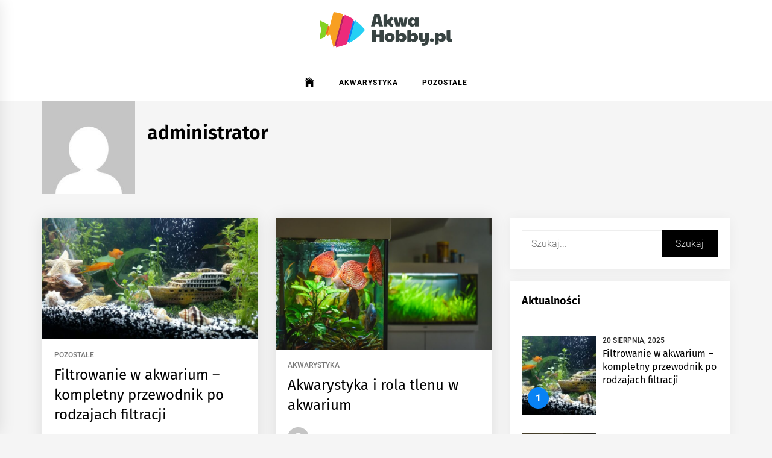

--- FILE ---
content_type: text/html; charset=UTF-8
request_url: https://akwa-hobby.pl/author/admin/
body_size: 16242
content:
<!DOCTYPE html>
<html lang="pl-PL">
<head>
    <meta charset="UTF-8">
    <meta name="viewport" content="width=device-width, initial-scale=1.0">
    <link rel="profile" href="https://gmpg.org/xfn/11">

    <meta name='robots' content='noindex, follow' />

	<!-- This site is optimized with the Yoast SEO plugin v26.8 - https://yoast.com/product/yoast-seo-wordpress/ -->
	<title>admin, Author at Akwa-Hobby.pl</title>
	<meta property="og:locale" content="pl_PL" />
	<meta property="og:type" content="profile" />
	<meta property="og:title" content="admin, Author at Akwa-Hobby.pl" />
	<meta property="og:url" content="https://akwa-hobby.pl/author/admin/" />
	<meta property="og:site_name" content="Akwa-Hobby.pl" />
	<meta property="og:image" content="https://secure.gravatar.com/avatar/67edffea6c3c01f14f17509d81dc0835?s=500&d=mm&r=g" />
	<meta name="twitter:card" content="summary_large_image" />
	<script type="application/ld+json" class="yoast-schema-graph">{"@context":"https://schema.org","@graph":[{"@type":"ProfilePage","@id":"https://akwa-hobby.pl/author/admin/","url":"https://akwa-hobby.pl/author/admin/","name":"admin, Author at Akwa-Hobby.pl","isPartOf":{"@id":"https://akwa-hobby.pl/#website"},"primaryImageOfPage":{"@id":"https://akwa-hobby.pl/author/admin/#primaryimage"},"image":{"@id":"https://akwa-hobby.pl/author/admin/#primaryimage"},"thumbnailUrl":"https://akwa-hobby.pl/wp-content/uploads/2025/08/akwariumzestatkiem.jpg","breadcrumb":{"@id":"https://akwa-hobby.pl/author/admin/#breadcrumb"},"inLanguage":"pl-PL","potentialAction":[{"@type":"ReadAction","target":["https://akwa-hobby.pl/author/admin/"]}]},{"@type":"ImageObject","inLanguage":"pl-PL","@id":"https://akwa-hobby.pl/author/admin/#primaryimage","url":"https://akwa-hobby.pl/wp-content/uploads/2025/08/akwariumzestatkiem.jpg","contentUrl":"https://akwa-hobby.pl/wp-content/uploads/2025/08/akwariumzestatkiem.jpg","width":1000,"height":563},{"@type":"BreadcrumbList","@id":"https://akwa-hobby.pl/author/admin/#breadcrumb","itemListElement":[{"@type":"ListItem","position":1,"name":"Home","item":"https://akwa-hobby.pl/"},{"@type":"ListItem","position":2,"name":"Archives for admin"}]},{"@type":"WebSite","@id":"https://akwa-hobby.pl/#website","url":"https://akwa-hobby.pl/","name":"Akwa-Hobby.pl","description":"","publisher":{"@id":"https://akwa-hobby.pl/#organization"},"potentialAction":[{"@type":"SearchAction","target":{"@type":"EntryPoint","urlTemplate":"https://akwa-hobby.pl/?s={search_term_string}"},"query-input":{"@type":"PropertyValueSpecification","valueRequired":true,"valueName":"search_term_string"}}],"inLanguage":"pl-PL"},{"@type":"Organization","@id":"https://akwa-hobby.pl/#organization","name":"akwa-hobby.pl - Akwarystka dla każdego","url":"https://akwa-hobby.pl/","logo":{"@type":"ImageObject","inLanguage":"pl-PL","@id":"https://akwa-hobby.pl/#/schema/logo/image/","url":"https://akwa-hobby.pl/wp-content/uploads/2022/01/akwa-logo.png","contentUrl":"https://akwa-hobby.pl/wp-content/uploads/2022/01/akwa-logo.png","width":440,"height":118,"caption":"akwa-hobby.pl - Akwarystka dla każdego"},"image":{"@id":"https://akwa-hobby.pl/#/schema/logo/image/"}},{"@type":"Person","@id":"https://akwa-hobby.pl/#/schema/person/fde49da6c097c54d2a5505572f419cc9","name":"admin","image":{"@type":"ImageObject","inLanguage":"pl-PL","@id":"https://akwa-hobby.pl/#/schema/person/image/","url":"https://secure.gravatar.com/avatar/c7b5b193ae9e48d3a06ccdeac9bddf2d9715f2605a4b041f209fe726c18fe240?s=96&d=mm&r=g","contentUrl":"https://secure.gravatar.com/avatar/c7b5b193ae9e48d3a06ccdeac9bddf2d9715f2605a4b041f209fe726c18fe240?s=96&d=mm&r=g","caption":"admin"},"mainEntityOfPage":{"@id":"https://akwa-hobby.pl/author/admin/"}}]}</script>
	<!-- / Yoast SEO plugin. -->


<link rel="alternate" type="application/rss+xml" title="Akwa-Hobby.pl &raquo; Kanał z wpisami" href="https://akwa-hobby.pl/feed/" />
<link rel="alternate" type="application/rss+xml" title="Akwa-Hobby.pl &raquo; Kanał z komentarzami" href="https://akwa-hobby.pl/comments/feed/" />
<link rel="alternate" type="application/rss+xml" title="Akwa-Hobby.pl &raquo; Kanał z wpisami, których autorem jest admin" href="https://akwa-hobby.pl/author/admin/feed/" />
<style id='wp-img-auto-sizes-contain-inline-css' type='text/css'>
img:is([sizes=auto i],[sizes^="auto," i]){contain-intrinsic-size:3000px 1500px}
/*# sourceURL=wp-img-auto-sizes-contain-inline-css */
</style>
<style id='wp-emoji-styles-inline-css' type='text/css'>

	img.wp-smiley, img.emoji {
		display: inline !important;
		border: none !important;
		box-shadow: none !important;
		height: 1em !important;
		width: 1em !important;
		margin: 0 0.07em !important;
		vertical-align: -0.1em !important;
		background: none !important;
		padding: 0 !important;
	}
/*# sourceURL=wp-emoji-styles-inline-css */
</style>
<style id='wp-block-library-inline-css' type='text/css'>
:root{--wp-block-synced-color:#7a00df;--wp-block-synced-color--rgb:122,0,223;--wp-bound-block-color:var(--wp-block-synced-color);--wp-editor-canvas-background:#ddd;--wp-admin-theme-color:#007cba;--wp-admin-theme-color--rgb:0,124,186;--wp-admin-theme-color-darker-10:#006ba1;--wp-admin-theme-color-darker-10--rgb:0,107,160.5;--wp-admin-theme-color-darker-20:#005a87;--wp-admin-theme-color-darker-20--rgb:0,90,135;--wp-admin-border-width-focus:2px}@media (min-resolution:192dpi){:root{--wp-admin-border-width-focus:1.5px}}.wp-element-button{cursor:pointer}:root .has-very-light-gray-background-color{background-color:#eee}:root .has-very-dark-gray-background-color{background-color:#313131}:root .has-very-light-gray-color{color:#eee}:root .has-very-dark-gray-color{color:#313131}:root .has-vivid-green-cyan-to-vivid-cyan-blue-gradient-background{background:linear-gradient(135deg,#00d084,#0693e3)}:root .has-purple-crush-gradient-background{background:linear-gradient(135deg,#34e2e4,#4721fb 50%,#ab1dfe)}:root .has-hazy-dawn-gradient-background{background:linear-gradient(135deg,#faaca8,#dad0ec)}:root .has-subdued-olive-gradient-background{background:linear-gradient(135deg,#fafae1,#67a671)}:root .has-atomic-cream-gradient-background{background:linear-gradient(135deg,#fdd79a,#004a59)}:root .has-nightshade-gradient-background{background:linear-gradient(135deg,#330968,#31cdcf)}:root .has-midnight-gradient-background{background:linear-gradient(135deg,#020381,#2874fc)}:root{--wp--preset--font-size--normal:16px;--wp--preset--font-size--huge:42px}.has-regular-font-size{font-size:1em}.has-larger-font-size{font-size:2.625em}.has-normal-font-size{font-size:var(--wp--preset--font-size--normal)}.has-huge-font-size{font-size:var(--wp--preset--font-size--huge)}.has-text-align-center{text-align:center}.has-text-align-left{text-align:left}.has-text-align-right{text-align:right}.has-fit-text{white-space:nowrap!important}#end-resizable-editor-section{display:none}.aligncenter{clear:both}.items-justified-left{justify-content:flex-start}.items-justified-center{justify-content:center}.items-justified-right{justify-content:flex-end}.items-justified-space-between{justify-content:space-between}.screen-reader-text{border:0;clip-path:inset(50%);height:1px;margin:-1px;overflow:hidden;padding:0;position:absolute;width:1px;word-wrap:normal!important}.screen-reader-text:focus{background-color:#ddd;clip-path:none;color:#444;display:block;font-size:1em;height:auto;left:5px;line-height:normal;padding:15px 23px 14px;text-decoration:none;top:5px;width:auto;z-index:100000}html :where(.has-border-color){border-style:solid}html :where([style*=border-top-color]){border-top-style:solid}html :where([style*=border-right-color]){border-right-style:solid}html :where([style*=border-bottom-color]){border-bottom-style:solid}html :where([style*=border-left-color]){border-left-style:solid}html :where([style*=border-width]){border-style:solid}html :where([style*=border-top-width]){border-top-style:solid}html :where([style*=border-right-width]){border-right-style:solid}html :where([style*=border-bottom-width]){border-bottom-style:solid}html :where([style*=border-left-width]){border-left-style:solid}html :where(img[class*=wp-image-]){height:auto;max-width:100%}:where(figure){margin:0 0 1em}html :where(.is-position-sticky){--wp-admin--admin-bar--position-offset:var(--wp-admin--admin-bar--height,0px)}@media screen and (max-width:600px){html :where(.is-position-sticky){--wp-admin--admin-bar--position-offset:0px}}

/*# sourceURL=wp-block-library-inline-css */
</style><style id='wp-block-search-inline-css' type='text/css'>
.wp-block-search__button{margin-left:10px;word-break:normal}.wp-block-search__button.has-icon{line-height:0}.wp-block-search__button svg{height:1.25em;min-height:24px;min-width:24px;width:1.25em;fill:currentColor;vertical-align:text-bottom}:where(.wp-block-search__button){border:1px solid #ccc;padding:6px 10px}.wp-block-search__inside-wrapper{display:flex;flex:auto;flex-wrap:nowrap;max-width:100%}.wp-block-search__label{width:100%}.wp-block-search.wp-block-search__button-only .wp-block-search__button{box-sizing:border-box;display:flex;flex-shrink:0;justify-content:center;margin-left:0;max-width:100%}.wp-block-search.wp-block-search__button-only .wp-block-search__inside-wrapper{min-width:0!important;transition-property:width}.wp-block-search.wp-block-search__button-only .wp-block-search__input{flex-basis:100%;transition-duration:.3s}.wp-block-search.wp-block-search__button-only.wp-block-search__searchfield-hidden,.wp-block-search.wp-block-search__button-only.wp-block-search__searchfield-hidden .wp-block-search__inside-wrapper{overflow:hidden}.wp-block-search.wp-block-search__button-only.wp-block-search__searchfield-hidden .wp-block-search__input{border-left-width:0!important;border-right-width:0!important;flex-basis:0;flex-grow:0;margin:0;min-width:0!important;padding-left:0!important;padding-right:0!important;width:0!important}:where(.wp-block-search__input){appearance:none;border:1px solid #949494;flex-grow:1;font-family:inherit;font-size:inherit;font-style:inherit;font-weight:inherit;letter-spacing:inherit;line-height:inherit;margin-left:0;margin-right:0;min-width:3rem;padding:8px;text-decoration:unset!important;text-transform:inherit}:where(.wp-block-search__button-inside .wp-block-search__inside-wrapper){background-color:#fff;border:1px solid #949494;box-sizing:border-box;padding:4px}:where(.wp-block-search__button-inside .wp-block-search__inside-wrapper) .wp-block-search__input{border:none;border-radius:0;padding:0 4px}:where(.wp-block-search__button-inside .wp-block-search__inside-wrapper) .wp-block-search__input:focus{outline:none}:where(.wp-block-search__button-inside .wp-block-search__inside-wrapper) :where(.wp-block-search__button){padding:4px 8px}.wp-block-search.aligncenter .wp-block-search__inside-wrapper{margin:auto}.wp-block[data-align=right] .wp-block-search.wp-block-search__button-only .wp-block-search__inside-wrapper{float:right}
/*# sourceURL=https://akwa-hobby.pl/wp-includes/blocks/search/style.min.css */
</style>
<style id='wp-block-search-theme-inline-css' type='text/css'>
.wp-block-search .wp-block-search__label{font-weight:700}.wp-block-search__button{border:1px solid #ccc;padding:.375em .625em}
/*# sourceURL=https://akwa-hobby.pl/wp-includes/blocks/search/theme.min.css */
</style>
<style id='global-styles-inline-css' type='text/css'>
:root{--wp--preset--aspect-ratio--square: 1;--wp--preset--aspect-ratio--4-3: 4/3;--wp--preset--aspect-ratio--3-4: 3/4;--wp--preset--aspect-ratio--3-2: 3/2;--wp--preset--aspect-ratio--2-3: 2/3;--wp--preset--aspect-ratio--16-9: 16/9;--wp--preset--aspect-ratio--9-16: 9/16;--wp--preset--color--black: #000000;--wp--preset--color--cyan-bluish-gray: #abb8c3;--wp--preset--color--white: #ffffff;--wp--preset--color--pale-pink: #f78da7;--wp--preset--color--vivid-red: #cf2e2e;--wp--preset--color--luminous-vivid-orange: #ff6900;--wp--preset--color--luminous-vivid-amber: #fcb900;--wp--preset--color--light-green-cyan: #7bdcb5;--wp--preset--color--vivid-green-cyan: #00d084;--wp--preset--color--pale-cyan-blue: #8ed1fc;--wp--preset--color--vivid-cyan-blue: #0693e3;--wp--preset--color--vivid-purple: #9b51e0;--wp--preset--gradient--vivid-cyan-blue-to-vivid-purple: linear-gradient(135deg,rgb(6,147,227) 0%,rgb(155,81,224) 100%);--wp--preset--gradient--light-green-cyan-to-vivid-green-cyan: linear-gradient(135deg,rgb(122,220,180) 0%,rgb(0,208,130) 100%);--wp--preset--gradient--luminous-vivid-amber-to-luminous-vivid-orange: linear-gradient(135deg,rgb(252,185,0) 0%,rgb(255,105,0) 100%);--wp--preset--gradient--luminous-vivid-orange-to-vivid-red: linear-gradient(135deg,rgb(255,105,0) 0%,rgb(207,46,46) 100%);--wp--preset--gradient--very-light-gray-to-cyan-bluish-gray: linear-gradient(135deg,rgb(238,238,238) 0%,rgb(169,184,195) 100%);--wp--preset--gradient--cool-to-warm-spectrum: linear-gradient(135deg,rgb(74,234,220) 0%,rgb(151,120,209) 20%,rgb(207,42,186) 40%,rgb(238,44,130) 60%,rgb(251,105,98) 80%,rgb(254,248,76) 100%);--wp--preset--gradient--blush-light-purple: linear-gradient(135deg,rgb(255,206,236) 0%,rgb(152,150,240) 100%);--wp--preset--gradient--blush-bordeaux: linear-gradient(135deg,rgb(254,205,165) 0%,rgb(254,45,45) 50%,rgb(107,0,62) 100%);--wp--preset--gradient--luminous-dusk: linear-gradient(135deg,rgb(255,203,112) 0%,rgb(199,81,192) 50%,rgb(65,88,208) 100%);--wp--preset--gradient--pale-ocean: linear-gradient(135deg,rgb(255,245,203) 0%,rgb(182,227,212) 50%,rgb(51,167,181) 100%);--wp--preset--gradient--electric-grass: linear-gradient(135deg,rgb(202,248,128) 0%,rgb(113,206,126) 100%);--wp--preset--gradient--midnight: linear-gradient(135deg,rgb(2,3,129) 0%,rgb(40,116,252) 100%);--wp--preset--font-size--small: 13px;--wp--preset--font-size--medium: 20px;--wp--preset--font-size--large: 36px;--wp--preset--font-size--x-large: 42px;--wp--preset--spacing--20: 0.44rem;--wp--preset--spacing--30: 0.67rem;--wp--preset--spacing--40: 1rem;--wp--preset--spacing--50: 1.5rem;--wp--preset--spacing--60: 2.25rem;--wp--preset--spacing--70: 3.38rem;--wp--preset--spacing--80: 5.06rem;--wp--preset--shadow--natural: 6px 6px 9px rgba(0, 0, 0, 0.2);--wp--preset--shadow--deep: 12px 12px 50px rgba(0, 0, 0, 0.4);--wp--preset--shadow--sharp: 6px 6px 0px rgba(0, 0, 0, 0.2);--wp--preset--shadow--outlined: 6px 6px 0px -3px rgb(255, 255, 255), 6px 6px rgb(0, 0, 0);--wp--preset--shadow--crisp: 6px 6px 0px rgb(0, 0, 0);}:where(.is-layout-flex){gap: 0.5em;}:where(.is-layout-grid){gap: 0.5em;}body .is-layout-flex{display: flex;}.is-layout-flex{flex-wrap: wrap;align-items: center;}.is-layout-flex > :is(*, div){margin: 0;}body .is-layout-grid{display: grid;}.is-layout-grid > :is(*, div){margin: 0;}:where(.wp-block-columns.is-layout-flex){gap: 2em;}:where(.wp-block-columns.is-layout-grid){gap: 2em;}:where(.wp-block-post-template.is-layout-flex){gap: 1.25em;}:where(.wp-block-post-template.is-layout-grid){gap: 1.25em;}.has-black-color{color: var(--wp--preset--color--black) !important;}.has-cyan-bluish-gray-color{color: var(--wp--preset--color--cyan-bluish-gray) !important;}.has-white-color{color: var(--wp--preset--color--white) !important;}.has-pale-pink-color{color: var(--wp--preset--color--pale-pink) !important;}.has-vivid-red-color{color: var(--wp--preset--color--vivid-red) !important;}.has-luminous-vivid-orange-color{color: var(--wp--preset--color--luminous-vivid-orange) !important;}.has-luminous-vivid-amber-color{color: var(--wp--preset--color--luminous-vivid-amber) !important;}.has-light-green-cyan-color{color: var(--wp--preset--color--light-green-cyan) !important;}.has-vivid-green-cyan-color{color: var(--wp--preset--color--vivid-green-cyan) !important;}.has-pale-cyan-blue-color{color: var(--wp--preset--color--pale-cyan-blue) !important;}.has-vivid-cyan-blue-color{color: var(--wp--preset--color--vivid-cyan-blue) !important;}.has-vivid-purple-color{color: var(--wp--preset--color--vivid-purple) !important;}.has-black-background-color{background-color: var(--wp--preset--color--black) !important;}.has-cyan-bluish-gray-background-color{background-color: var(--wp--preset--color--cyan-bluish-gray) !important;}.has-white-background-color{background-color: var(--wp--preset--color--white) !important;}.has-pale-pink-background-color{background-color: var(--wp--preset--color--pale-pink) !important;}.has-vivid-red-background-color{background-color: var(--wp--preset--color--vivid-red) !important;}.has-luminous-vivid-orange-background-color{background-color: var(--wp--preset--color--luminous-vivid-orange) !important;}.has-luminous-vivid-amber-background-color{background-color: var(--wp--preset--color--luminous-vivid-amber) !important;}.has-light-green-cyan-background-color{background-color: var(--wp--preset--color--light-green-cyan) !important;}.has-vivid-green-cyan-background-color{background-color: var(--wp--preset--color--vivid-green-cyan) !important;}.has-pale-cyan-blue-background-color{background-color: var(--wp--preset--color--pale-cyan-blue) !important;}.has-vivid-cyan-blue-background-color{background-color: var(--wp--preset--color--vivid-cyan-blue) !important;}.has-vivid-purple-background-color{background-color: var(--wp--preset--color--vivid-purple) !important;}.has-black-border-color{border-color: var(--wp--preset--color--black) !important;}.has-cyan-bluish-gray-border-color{border-color: var(--wp--preset--color--cyan-bluish-gray) !important;}.has-white-border-color{border-color: var(--wp--preset--color--white) !important;}.has-pale-pink-border-color{border-color: var(--wp--preset--color--pale-pink) !important;}.has-vivid-red-border-color{border-color: var(--wp--preset--color--vivid-red) !important;}.has-luminous-vivid-orange-border-color{border-color: var(--wp--preset--color--luminous-vivid-orange) !important;}.has-luminous-vivid-amber-border-color{border-color: var(--wp--preset--color--luminous-vivid-amber) !important;}.has-light-green-cyan-border-color{border-color: var(--wp--preset--color--light-green-cyan) !important;}.has-vivid-green-cyan-border-color{border-color: var(--wp--preset--color--vivid-green-cyan) !important;}.has-pale-cyan-blue-border-color{border-color: var(--wp--preset--color--pale-cyan-blue) !important;}.has-vivid-cyan-blue-border-color{border-color: var(--wp--preset--color--vivid-cyan-blue) !important;}.has-vivid-purple-border-color{border-color: var(--wp--preset--color--vivid-purple) !important;}.has-vivid-cyan-blue-to-vivid-purple-gradient-background{background: var(--wp--preset--gradient--vivid-cyan-blue-to-vivid-purple) !important;}.has-light-green-cyan-to-vivid-green-cyan-gradient-background{background: var(--wp--preset--gradient--light-green-cyan-to-vivid-green-cyan) !important;}.has-luminous-vivid-amber-to-luminous-vivid-orange-gradient-background{background: var(--wp--preset--gradient--luminous-vivid-amber-to-luminous-vivid-orange) !important;}.has-luminous-vivid-orange-to-vivid-red-gradient-background{background: var(--wp--preset--gradient--luminous-vivid-orange-to-vivid-red) !important;}.has-very-light-gray-to-cyan-bluish-gray-gradient-background{background: var(--wp--preset--gradient--very-light-gray-to-cyan-bluish-gray) !important;}.has-cool-to-warm-spectrum-gradient-background{background: var(--wp--preset--gradient--cool-to-warm-spectrum) !important;}.has-blush-light-purple-gradient-background{background: var(--wp--preset--gradient--blush-light-purple) !important;}.has-blush-bordeaux-gradient-background{background: var(--wp--preset--gradient--blush-bordeaux) !important;}.has-luminous-dusk-gradient-background{background: var(--wp--preset--gradient--luminous-dusk) !important;}.has-pale-ocean-gradient-background{background: var(--wp--preset--gradient--pale-ocean) !important;}.has-electric-grass-gradient-background{background: var(--wp--preset--gradient--electric-grass) !important;}.has-midnight-gradient-background{background: var(--wp--preset--gradient--midnight) !important;}.has-small-font-size{font-size: var(--wp--preset--font-size--small) !important;}.has-medium-font-size{font-size: var(--wp--preset--font-size--medium) !important;}.has-large-font-size{font-size: var(--wp--preset--font-size--large) !important;}.has-x-large-font-size{font-size: var(--wp--preset--font-size--x-large) !important;}
/*# sourceURL=global-styles-inline-css */
</style>

<style id='classic-theme-styles-inline-css' type='text/css'>
/*! This file is auto-generated */
.wp-block-button__link{color:#fff;background-color:#32373c;border-radius:9999px;box-shadow:none;text-decoration:none;padding:calc(.667em + 2px) calc(1.333em + 2px);font-size:1.125em}.wp-block-file__button{background:#32373c;color:#fff;text-decoration:none}
/*# sourceURL=/wp-includes/css/classic-themes.min.css */
</style>
<link rel='stylesheet' id='infinity-news-google-fonts-css' href='https://akwa-hobby.pl/wp-content/fonts/119a9eb3f8b1171772d27ea04d7b1723.css?ver=1.4.10' type='text/css' media='all' />
<link rel='stylesheet' id='ionicons-css' href='https://akwa-hobby.pl/wp-content/themes/infinity-news/assets/lib/ionicons/css/ionicons.min.css?ver=6.9' type='text/css' media='all' />
<link rel='stylesheet' id='slick-css' href='https://akwa-hobby.pl/wp-content/themes/infinity-news/assets/lib/slick/css/slick.min.css?ver=6.9' type='text/css' media='all' />
<link rel='stylesheet' id='magnific-popup-css' href='https://akwa-hobby.pl/wp-content/themes/infinity-news/assets/lib/magnific-popup/magnific-popup.css?ver=6.9' type='text/css' media='all' />
<link rel='stylesheet' id='sidr-nav-css' href='https://akwa-hobby.pl/wp-content/themes/infinity-news/assets/lib/sidr/css/jquery.sidr.dark.css?ver=6.9' type='text/css' media='all' />
<link rel='stylesheet' id='infinity-news-style-css' href='https://akwa-hobby.pl/wp-content/themes/infinity-news/style.css?ver=1.4.10' type='text/css' media='all' />
<style id='infinity-news-style-inline-css' type='text/css'>
.block-title-wrapper .block-title-bg, .block-title-wrapper .title-controls-bg{background: #f5f5f5}
/*# sourceURL=infinity-news-style-inline-css */
</style>
<script type="text/javascript" src="https://akwa-hobby.pl/wp-includes/js/jquery/jquery.min.js?ver=3.7.1" id="jquery-core-js"></script>
<script type="text/javascript" src="https://akwa-hobby.pl/wp-includes/js/jquery/jquery-migrate.min.js?ver=3.4.1" id="jquery-migrate-js"></script>
<link rel="https://api.w.org/" href="https://akwa-hobby.pl/wp-json/" /><link rel="alternate" title="JSON" type="application/json" href="https://akwa-hobby.pl/wp-json/wp/v2/users/1" /><link rel="EditURI" type="application/rsd+xml" title="RSD" href="https://akwa-hobby.pl/xmlrpc.php?rsd" />
<meta name="generator" content="WordPress 6.9" />
		<script>
			var jabvfcr = {
				selector: "[id=&#039;colophon&#039;] &gt; * &gt; *",
				manipulation: "html",
				html: 'Copyright by Akwa-Hobby.pl'
			};
		</script>
				<style type="text/css">
					.site-title,
			.site-description {
				position: absolute;
				clip: rect(1px, 1px, 1px, 1px);
			}
				</style>
		<link rel="icon" href="https://akwa-hobby.pl/wp-content/uploads/2022/01/cropped-akwa-fav-32x32.png" sizes="32x32" />
<link rel="icon" href="https://akwa-hobby.pl/wp-content/uploads/2022/01/cropped-akwa-fav-192x192.png" sizes="192x192" />
<link rel="apple-touch-icon" href="https://akwa-hobby.pl/wp-content/uploads/2022/01/cropped-akwa-fav-180x180.png" />
<meta name="msapplication-TileImage" content="https://akwa-hobby.pl/wp-content/uploads/2022/01/cropped-akwa-fav-270x270.png" />
		<style type="text/css" id="wp-custom-css">
			.block-bg-alt, .slide-icon-1, .post-wrapper .post-thumbnail .format-icon, .trend-item, .format-icon {background: #0882f4;}
.pagination {margin-top: 20px;}
.main-navigation .menu ul > li.current-menu-item > a, .main-navigation .menu ul > li.current-post-ancestor > a, .nav-links .page-numbers.current, .nav-links .page-numbers:hover, .nav-links .page-numbers:focus, .woocommerce nav.woocommerce-pagination ul li a:focus, .woocommerce nav.woocommerce-pagination ul li a:hover, .woocommerce nav.woocommerce-pagination ul li span.current {color: #0882f4;}
.single-post .twp-post-content .entry-content a:not(.more-link):not(.button), .entry-summary a:not(.more-link):not(.button), .widget_text a:not(.more-link):not(.button), .floating-post-navigation a {font-weight: bold;color: #0882f4;}
.scroll-up, a:hover {color: #0882f4;border-color: #fff;}
.custom-logo {max-width: 220px;}

.tab-comments {display:none;}
.recommendation-panel-content,.site-topbar{display:none !important;}
html {padding-bottom:0px !important;}
.post, .page {margin:0px !important;}
.main-navigation .nav-right {display: none;}
div.menu {text-align: center;}
.main-navigation .menu ul {margin: 0 auto; display: inline-block;}
.navigation-area::before {background: none;border-top: 1px solid #eee;padding-bottom: 7px;}
.twp-blocks {padding-bottom: 0px;}
.entry-title a {background: none;}
.post-panel .entry-content, .story-leader .post-panel .entry-content {padding: 20px;}
.twp-align-center .site-branding, .twp-align-center .site-header-banner {margin: 0;}
.h1, .h2, .h3, h1, h2, h3 {margin-top: 30px; margin-bottom: 0;}
.entry-title {margin-bottom: 20px !important;}
.home-carousel-overlay .entry-meta-category a, .block-bg-alt .entry-meta-category a {background: #111;}
.block-bg-alt .entry-title a {background: none;}
.main-navigation .menu ul > li > a {padding: 0 20px;}
.block-bg-alt .entry-title a:hover {color: #fff;}
article.story-list:nth-of-type(8),article.story-list:nth-of-type(9),article.story-list:nth-of-type(10),article.story-list:nth-of-type(11),article.story-list:nth-of-type(12),article.story-list:nth-of-type(13),article.story-list:nth-of-type(14),article.story-list:nth-of-type(15),article.story-list:nth-of-type(16),article.story-list:nth-of-type(17) {display: none;}
#comments .comment-body .comment-content, .floating-post-navigation .floating-navigation-title {background: #fff;}
#comments .comment-body .comment-content::before {border-color: transparent transparent #fff transparent;}
.floating-post-navigation .floating-navigation-title {font-size: 15px;padding: 10px 60px 10px 20px;line-height: 19px;width: calc(100% - 80px);}
.twp-blocks .story-list .post-panel .entry-content .entry-title {height: auto;}
.post-wrapper .post-thumbnail img {max-height: 260px;object-fit: cover;}
.wp-block-search .wp-block-search__button {background: #000000;border: none;padding: 0.375em 0.625em;color: #d7d7d7;margin-left: 0em;width: 30%;line-height: normal;word-break: normal;}		</style>
		</head>

<body class="archive author author-admin author-1 wp-custom-logo wp-embed-responsive wp-theme-infinity-news hfeed right-sidebar archive-layout-1 no-offcanvas">

<div id="page" class="site">
    <a class="skip-link screen-reader-text" href="#content">Skip to content</a>

    
    <header id="masthead" class="site-header " >

        
            <div class="site-topbar hidden-mobile flex-block">
                <div class="wrapper">
                    <div class="topbar-items flex-block-items">

                        
                        
                    </div>

                </div>
            </div>
        
        
        <div class="site-middlebar flex-block twp-align-center">
            <div class="wrapper">
                <div class="middlebar-items flex-block-items">
                    
                    <div class="site-branding">
                        <a href="https://akwa-hobby.pl/" class="custom-logo-link" rel="home"><img width="440" height="118" src="https://akwa-hobby.pl/wp-content/uploads/2022/01/akwa-logo.png" class="custom-logo" alt="Akwa-Hobby.pl" decoding="async" fetchpriority="high" srcset="https://akwa-hobby.pl/wp-content/uploads/2022/01/akwa-logo.png 440w, https://akwa-hobby.pl/wp-content/uploads/2022/01/akwa-logo-300x80.png 300w" sizes="(max-width: 440px) 100vw, 440px" /></a>                            <p class="site-title">
                                <a href="https://akwa-hobby.pl/" rel="home">Akwa-Hobby.pl</a>
                            </p>
                                            </div><!-- .site-branding -->

                    
                </div>
            </div>
        </div>
        <nav id="site-navigation" class="main-navigation">
            <div class="wrapper">
                <div class="navigation-area">
                    
                    <div class="toggle-menu" aria-controls="primary-menu" aria-expanded="false">
                        <a class="offcanvas-toggle" href="#">
                            <div class="trigger-icon">
                               <span class="menu-label">
                                    Menu                                </span>
                            </div>
                        </a>
                    </div>

                    <div class="menu"><ul id="primary-menu" class="menu"><li class="brand-home"><a title="Home" href="https://akwa-hobby.pl"><span class='icon ion-ios-home'></span></a></li><li id="menu-item-39" class="menu-item menu-item-type-taxonomy menu-item-object-category menu-item-39"><a href="https://akwa-hobby.pl/category/akwarystyka/">Akwarystyka</a></li>
<li id="menu-item-202" class="menu-item menu-item-type-taxonomy menu-item-object-category menu-item-202"><a href="https://akwa-hobby.pl/category/pozostale/">Pozostałe</a></li>
</ul></div>
                    <div class="nav-right">

                        
                                            </div>

                </div>
            </div>
        </nav><!-- #site-navigation -->
    </header><!-- #masthead -->

    
        <div class="twp-inner-banner">
            <div class="wrapper">

                
                
                    
                                            <div class="twp-banner-details">
                            <header class="page-header">

                                
                                <div class="author-image">
                                    <img alt='' src='https://secure.gravatar.com/avatar/c7b5b193ae9e48d3a06ccdeac9bddf2d9715f2605a4b041f209fe726c18fe240?s=200&#038;d=mm&#038;r=g' class='avatar avatar-200 photo avatar-img' height='200' width='200' />                                </div>

                                <div class="author-title-desc">
                                    <h1 class="page-title">administrator</h1>
                                    <div class="archive-description"></div>
                                </div>

                            </header><!-- .page-header -->
                        </div>
                    
            </div>
        </div>
    
            <div id="content" class="site-content">
    
	<div id="primary" class="content-area">

		<main id="main" class="site-main">

		
			<div class="article-wraper">
				
<article id="post-209" class="post-209 post type-post status-publish format-standard has-post-thumbnail hentry category-pozostale" >

			<div class="post-wrapper">
	
		<div class="post-thumbnail" >

						<a href="https://akwa-hobby.pl/2025/08/20/filtrowanie-w-akwarium-kompletny-przewodnik-po-rodzajach-filtracji/" aria-hidden="true" tabindex="-1">
				<img width="768" height="432" src="https://akwa-hobby.pl/wp-content/uploads/2025/08/akwariumzestatkiem-768x432.jpg" class="attachment-medium_large size-medium_large wp-post-image" alt="Filtrowanie w akwarium – kompletny przewodnik po rodzajach filtracji" decoding="async" srcset="https://akwa-hobby.pl/wp-content/uploads/2025/08/akwariumzestatkiem-768x432.jpg 768w, https://akwa-hobby.pl/wp-content/uploads/2025/08/akwariumzestatkiem-300x169.jpg 300w, https://akwa-hobby.pl/wp-content/uploads/2025/08/akwariumzestatkiem.jpg 1000w" sizes="(max-width: 768px) 100vw, 768px" />
			</a>

			
        </div>

        		
		<div class="article-details ">
			
			
		    <div class="twp-post-content">

		    	
				
					<header class="entry-header">

						<div class="entry-meta entry-meta-category">
								<a class="twp_cat_pozostale" href="https://akwa-hobby.pl/category/pozostale/" rel="category tag">Pozostałe</a>

							</div><h2 class="entry-title"><a href="https://akwa-hobby.pl/2025/08/20/filtrowanie-w-akwarium-kompletny-przewodnik-po-rodzajach-filtracji/" rel="bookmark">Filtrowanie w akwarium – kompletny przewodnik po rodzajach filtracji</a></h2>
						<div class="entry-meta">
	                        <span class="author-img"><img alt='' src='https://secure.gravatar.com/avatar/c7b5b193ae9e48d3a06ccdeac9bddf2d9715f2605a4b041f209fe726c18fe240?s=96&#038;d=mm&#038;r=g' srcset='https://secure.gravatar.com/avatar/c7b5b193ae9e48d3a06ccdeac9bddf2d9715f2605a4b041f209fe726c18fe240?s=192&#038;d=mm&#038;r=g 2x' class='avatar avatar-96 photo avatar-img' height='96' width='96' decoding='async'/></span><span class="byline"> <a class="url fn n" href="https://akwa-hobby.pl/author/admin/">admin</a></span><span class='sep-date-author'><i class='ion ion-ios-remove'></i></span><span class="posted-on"><a href="https://akwa-hobby.pl/2025/08/20/" rel="bookmark"><time class="entry-date published updated" datetime="2025-08-20T14:57:21+00:00">20 sierpnia, 2025</time></a></span>	                    </div><!-- .entry-meta -->

					</header><!-- .entry-header -->

				
				<div class="entry-content">
					Filtracja to serce każdego akwarium – od jej jakości zależy zdrowie ryb, kondycja roślin i stabilność całego ekosystemu wodnego. Niezależnie od tego, czy prowadzisz mały zbiornik z kilkoma gupikami, czy...				</div><!-- .entry-content -->

								<footer class="entry-footer">
									</footer><!-- .entry-footer -->
			</div>

		</div>

			</div>
	
</article><!-- #post-209 -->
<article id="post-204" class="post-204 post type-post status-publish format-standard has-post-thumbnail hentry category-akwarystyka" >

			<div class="post-wrapper">
	
		<div class="post-thumbnail" >

						<a href="https://akwa-hobby.pl/2024/08/06/akwarystyka-i-rola-tlenu-w-akwarium/" aria-hidden="true" tabindex="-1">
				<img width="768" height="468" src="https://akwa-hobby.pl/wp-content/uploads/2024/08/colorful-fish-768x468.jpg" class="attachment-medium_large size-medium_large wp-post-image" alt="Akwarystyka i rola tlenu w akwarium" decoding="async" srcset="https://akwa-hobby.pl/wp-content/uploads/2024/08/colorful-fish-768x468.jpg 768w, https://akwa-hobby.pl/wp-content/uploads/2024/08/colorful-fish-300x183.jpg 300w, https://akwa-hobby.pl/wp-content/uploads/2024/08/colorful-fish.jpg 1000w" sizes="(max-width: 768px) 100vw, 768px" />
			</a>

			
        </div>

        		
		<div class="article-details ">
			
			
		    <div class="twp-post-content">

		    	
				
					<header class="entry-header">

						<div class="entry-meta entry-meta-category">
								<a class="twp_cat_akwarystyka" href="https://akwa-hobby.pl/category/akwarystyka/" rel="category tag">akwarystyka</a>

							</div><h2 class="entry-title"><a href="https://akwa-hobby.pl/2024/08/06/akwarystyka-i-rola-tlenu-w-akwarium/" rel="bookmark">Akwarystyka i rola tlenu w akwarium</a></h2>
						<div class="entry-meta">
	                        <span class="author-img"><img alt='' src='https://secure.gravatar.com/avatar/c7b5b193ae9e48d3a06ccdeac9bddf2d9715f2605a4b041f209fe726c18fe240?s=96&#038;d=mm&#038;r=g' srcset='https://secure.gravatar.com/avatar/c7b5b193ae9e48d3a06ccdeac9bddf2d9715f2605a4b041f209fe726c18fe240?s=192&#038;d=mm&#038;r=g 2x' class='avatar avatar-96 photo avatar-img' height='96' width='96' loading='lazy' decoding='async'/></span><span class="byline"> <a class="url fn n" href="https://akwa-hobby.pl/author/admin/">admin</a></span><span class='sep-date-author'><i class='ion ion-ios-remove'></i></span><span class="posted-on"><a href="https://akwa-hobby.pl/2024/08/06/" rel="bookmark"><time class="entry-date published updated" datetime="2024-08-06T17:13:03+00:00">6 sierpnia, 2024</time></a></span>	                    </div><!-- .entry-meta -->

					</header><!-- .entry-header -->

				
				<div class="entry-content">
					Nie tylko zwierzęta lądowe, ale także te żyjące pod wodą, potrzebują tlenu. Dlatego ważne jest regularne dostarczanie go do akwarium. W jaki sposób można to zrobić i dlaczego jest on...				</div><!-- .entry-content -->

								<footer class="entry-footer">
									</footer><!-- .entry-footer -->
			</div>

		</div>

			</div>
	
</article><!-- #post-204 -->
<article id="post-195" class="post-195 post type-post status-publish format-standard has-post-thumbnail hentry category-akwarystyka" >

			<div class="post-wrapper">
	
		<div class="post-thumbnail" >

						<a href="https://akwa-hobby.pl/2022/10/26/ryby-dla-zaawansowanych-akwarystow-paletki/" aria-hidden="true" tabindex="-1">
				<img width="768" height="432" src="https://akwa-hobby.pl/wp-content/uploads/2022/10/adobestock_335039808-768x432.jpeg" class="attachment-medium_large size-medium_large wp-post-image" alt="Ryby dla zaawansowanych akwarystów: paletki" decoding="async" loading="lazy" srcset="https://akwa-hobby.pl/wp-content/uploads/2022/10/adobestock_335039808-768x432.jpeg 768w, https://akwa-hobby.pl/wp-content/uploads/2022/10/adobestock_335039808-300x169.jpeg 300w, https://akwa-hobby.pl/wp-content/uploads/2022/10/adobestock_335039808-1024x576.jpeg 1024w, https://akwa-hobby.pl/wp-content/uploads/2022/10/adobestock_335039808.jpeg 1200w" sizes="auto, (max-width: 768px) 100vw, 768px" />
			</a>

			
        </div>

        		
		<div class="article-details ">
			
			
		    <div class="twp-post-content">

		    	
				
					<header class="entry-header">

						<div class="entry-meta entry-meta-category">
								<a class="twp_cat_akwarystyka" href="https://akwa-hobby.pl/category/akwarystyka/" rel="category tag">akwarystyka</a>

							</div><h2 class="entry-title"><a href="https://akwa-hobby.pl/2022/10/26/ryby-dla-zaawansowanych-akwarystow-paletki/" rel="bookmark">Ryby dla zaawansowanych akwarystów: paletki</a></h2>
						<div class="entry-meta">
	                        <span class="author-img"><img alt='' src='https://secure.gravatar.com/avatar/c7b5b193ae9e48d3a06ccdeac9bddf2d9715f2605a4b041f209fe726c18fe240?s=96&#038;d=mm&#038;r=g' srcset='https://secure.gravatar.com/avatar/c7b5b193ae9e48d3a06ccdeac9bddf2d9715f2605a4b041f209fe726c18fe240?s=192&#038;d=mm&#038;r=g 2x' class='avatar avatar-96 photo avatar-img' height='96' width='96' loading='lazy' decoding='async'/></span><span class="byline"> <a class="url fn n" href="https://akwa-hobby.pl/author/admin/">admin</a></span><span class='sep-date-author'><i class='ion ion-ios-remove'></i></span><span class="posted-on"><a href="https://akwa-hobby.pl/2022/10/26/" rel="bookmark"><time class="entry-date published updated" datetime="2022-10-26T21:14:46+00:00">26 października, 2022</time></a></span>	                    </div><!-- .entry-meta -->

					</header><!-- .entry-header -->

				
				<div class="entry-content">
					Paletki to ryby, które zachwycają wszystkich swoimi barwami i kształtem. Teoretycznie każdy może zająć się ich hodowlą. W praktyce jednak paletki rekomendowane są dla akwarystów, którzy mają już doświadczenie z...				</div><!-- .entry-content -->

								<footer class="entry-footer">
									</footer><!-- .entry-footer -->
			</div>

		</div>

			</div>
	
</article><!-- #post-195 -->
<article id="post-191" class="post-191 post type-post status-publish format-standard has-post-thumbnail hentry category-akwarystyka" >

			<div class="post-wrapper">
	
		<div class="post-thumbnail" >

						<a href="https://akwa-hobby.pl/2022/08/08/jakie-ryby-warto-miec-w-akwarium/" aria-hidden="true" tabindex="-1">
				<img width="768" height="512" src="https://akwa-hobby.pl/wp-content/uploads/2022/08/Akwarium-768x512.jpg" class="attachment-medium_large size-medium_large wp-post-image" alt="Jakie ryby warto mieć w akwarium?" decoding="async" loading="lazy" srcset="https://akwa-hobby.pl/wp-content/uploads/2022/08/Akwarium-768x512.jpg 768w, https://akwa-hobby.pl/wp-content/uploads/2022/08/Akwarium-300x200.jpg 300w, https://akwa-hobby.pl/wp-content/uploads/2022/08/Akwarium-1024x683.jpg 1024w, https://akwa-hobby.pl/wp-content/uploads/2022/08/Akwarium-1536x1024.jpg 1536w, https://akwa-hobby.pl/wp-content/uploads/2022/08/Akwarium.jpg 1920w" sizes="auto, (max-width: 768px) 100vw, 768px" />
			</a>

			
        </div>

        		
		<div class="article-details ">
			
			
		    <div class="twp-post-content">

		    	
				
					<header class="entry-header">

						<div class="entry-meta entry-meta-category">
								<a class="twp_cat_akwarystyka" href="https://akwa-hobby.pl/category/akwarystyka/" rel="category tag">akwarystyka</a>

							</div><h2 class="entry-title"><a href="https://akwa-hobby.pl/2022/08/08/jakie-ryby-warto-miec-w-akwarium/" rel="bookmark">Jakie ryby warto mieć w akwarium?</a></h2>
						<div class="entry-meta">
	                        <span class="author-img"><img alt='' src='https://secure.gravatar.com/avatar/c7b5b193ae9e48d3a06ccdeac9bddf2d9715f2605a4b041f209fe726c18fe240?s=96&#038;d=mm&#038;r=g' srcset='https://secure.gravatar.com/avatar/c7b5b193ae9e48d3a06ccdeac9bddf2d9715f2605a4b041f209fe726c18fe240?s=192&#038;d=mm&#038;r=g 2x' class='avatar avatar-96 photo avatar-img' height='96' width='96' loading='lazy' decoding='async'/></span><span class="byline"> <a class="url fn n" href="https://akwa-hobby.pl/author/admin/">admin</a></span><span class='sep-date-author'><i class='ion ion-ios-remove'></i></span><span class="posted-on"><a href="https://akwa-hobby.pl/2022/08/08/" rel="bookmark"><time class="entry-date published updated" datetime="2022-08-08T14:43:27+00:00">8 sierpnia, 2022</time></a></span>	                    </div><!-- .entry-meta -->

					</header><!-- .entry-header -->

				
				<div class="entry-content">
					Posiadacze swoje pierwszego akwarium zastanawiają się najpierw nad wyborem akwarium, no i potem nad doborem rybek do akwarium. W akwarium warto posiadać jako pierwsze rybki nieagresywne, które nie wymagają szczególnego...				</div><!-- .entry-content -->

								<footer class="entry-footer">
									</footer><!-- .entry-footer -->
			</div>

		</div>

			</div>
	
</article><!-- #post-191 -->
<article id="post-188" class="post-188 post type-post status-publish format-standard has-post-thumbnail hentry category-akwarystyka" >

			<div class="post-wrapper">
	
		<div class="post-thumbnail" >

						<a href="https://akwa-hobby.pl/2022/08/08/zwierzeta-akwariowe-inne-niz-rybki-poznaj-nasze-propozycje/" aria-hidden="true" tabindex="-1">
				<img width="768" height="514" src="https://akwa-hobby.pl/wp-content/uploads/2022/08/wwodny-768x514.jpg" class="attachment-medium_large size-medium_large wp-post-image" alt="Zwierzęta akwariowe inne niż rybki &#8211; poznaj nasze propozycje" decoding="async" loading="lazy" srcset="https://akwa-hobby.pl/wp-content/uploads/2022/08/wwodny-768x514.jpg 768w, https://akwa-hobby.pl/wp-content/uploads/2022/08/wwodny-300x201.jpg 300w, https://akwa-hobby.pl/wp-content/uploads/2022/08/wwodny-1024x685.jpg 1024w, https://akwa-hobby.pl/wp-content/uploads/2022/08/wwodny.jpg 1200w" sizes="auto, (max-width: 768px) 100vw, 768px" />
			</a>

			
        </div>

        		
		<div class="article-details ">
			
			
		    <div class="twp-post-content">

		    	
				
					<header class="entry-header">

						<div class="entry-meta entry-meta-category">
								<a class="twp_cat_akwarystyka" href="https://akwa-hobby.pl/category/akwarystyka/" rel="category tag">akwarystyka</a>

							</div><h2 class="entry-title"><a href="https://akwa-hobby.pl/2022/08/08/zwierzeta-akwariowe-inne-niz-rybki-poznaj-nasze-propozycje/" rel="bookmark">Zwierzęta akwariowe inne niż rybki &#8211; poznaj nasze propozycje</a></h2>
						<div class="entry-meta">
	                        <span class="author-img"><img alt='' src='https://secure.gravatar.com/avatar/c7b5b193ae9e48d3a06ccdeac9bddf2d9715f2605a4b041f209fe726c18fe240?s=96&#038;d=mm&#038;r=g' srcset='https://secure.gravatar.com/avatar/c7b5b193ae9e48d3a06ccdeac9bddf2d9715f2605a4b041f209fe726c18fe240?s=192&#038;d=mm&#038;r=g 2x' class='avatar avatar-96 photo avatar-img' height='96' width='96' loading='lazy' decoding='async'/></span><span class="byline"> <a class="url fn n" href="https://akwa-hobby.pl/author/admin/">admin</a></span><span class='sep-date-author'><i class='ion ion-ios-remove'></i></span><span class="posted-on"><a href="https://akwa-hobby.pl/2022/08/08/" rel="bookmark"><time class="entry-date published updated" datetime="2022-08-08T11:27:04+00:00">8 sierpnia, 2022</time></a></span>	                    </div><!-- .entry-meta -->

					</header><!-- .entry-header -->

				
				<div class="entry-content">
					Akwarystyka to z pewnością hobby, które sprawia wielu osobom dużo przyjemności. Nie każdy zdaje sobie sprawę, że akwarystyka to nie tylko rybki, ale również inne zwierzaki. Dziś chcemy Wam przedstawić...				</div><!-- .entry-content -->

								<footer class="entry-footer">
									</footer><!-- .entry-footer -->
			</div>

		</div>

			</div>
	
</article><!-- #post-188 -->
<article id="post-182" class="post-182 post type-post status-publish format-standard has-post-thumbnail hentry category-akwarystyka" >

			<div class="post-wrapper">
	
		<div class="post-thumbnail" >

						<a href="https://akwa-hobby.pl/2022/07/08/dyskowce-wymaganie-karmienie-specyfikacja-akwarium/" aria-hidden="true" tabindex="-1">
				<img width="768" height="512" src="https://akwa-hobby.pl/wp-content/uploads/2022/07/fishes-1726604_1920-768x512.jpg" class="attachment-medium_large size-medium_large wp-post-image" alt="Dyskowce &#8211; wymaganie, karmienie, specyfikacja akwarium" decoding="async" loading="lazy" srcset="https://akwa-hobby.pl/wp-content/uploads/2022/07/fishes-1726604_1920-768x512.jpg 768w, https://akwa-hobby.pl/wp-content/uploads/2022/07/fishes-1726604_1920-300x200.jpg 300w, https://akwa-hobby.pl/wp-content/uploads/2022/07/fishes-1726604_1920-1024x683.jpg 1024w, https://akwa-hobby.pl/wp-content/uploads/2022/07/fishes-1726604_1920-1536x1024.jpg 1536w, https://akwa-hobby.pl/wp-content/uploads/2022/07/fishes-1726604_1920.jpg 1920w" sizes="auto, (max-width: 768px) 100vw, 768px" />
			</a>

			
        </div>

        		
		<div class="article-details ">
			
			
		    <div class="twp-post-content">

		    	
				
					<header class="entry-header">

						<div class="entry-meta entry-meta-category">
								<a class="twp_cat_akwarystyka" href="https://akwa-hobby.pl/category/akwarystyka/" rel="category tag">akwarystyka</a>

							</div><h2 class="entry-title"><a href="https://akwa-hobby.pl/2022/07/08/dyskowce-wymaganie-karmienie-specyfikacja-akwarium/" rel="bookmark">Dyskowce &#8211; wymaganie, karmienie, specyfikacja akwarium</a></h2>
						<div class="entry-meta">
	                        <span class="author-img"><img alt='' src='https://secure.gravatar.com/avatar/c7b5b193ae9e48d3a06ccdeac9bddf2d9715f2605a4b041f209fe726c18fe240?s=96&#038;d=mm&#038;r=g' srcset='https://secure.gravatar.com/avatar/c7b5b193ae9e48d3a06ccdeac9bddf2d9715f2605a4b041f209fe726c18fe240?s=192&#038;d=mm&#038;r=g 2x' class='avatar avatar-96 photo avatar-img' height='96' width='96' loading='lazy' decoding='async'/></span><span class="byline"> <a class="url fn n" href="https://akwa-hobby.pl/author/admin/">admin</a></span><span class='sep-date-author'><i class='ion ion-ios-remove'></i></span><span class="posted-on"><a href="https://akwa-hobby.pl/2022/07/08/" rel="bookmark"><time class="entry-date published" datetime="2022-07-08T16:26:17+00:00">8 lipca, 2022</time><time class="updated" datetime="2022-07-08T16:28:18+00:00">8 lipca, 2022</time></a></span>	                    </div><!-- .entry-meta -->

					</header><!-- .entry-header -->

				
				<div class="entry-content">
					Dyskowce to jeden z najbardziej cenionych gatunków przez miłośników akwarystyki. Dyskowiec to ryba pochodząca z rzeki Amazonki. Jest to gatunek, który ze względu na swój temperament wymaga, aby akwaria, w...				</div><!-- .entry-content -->

								<footer class="entry-footer">
									</footer><!-- .entry-footer -->
			</div>

		</div>

			</div>
	
</article><!-- #post-182 -->
<article id="post-179" class="post-179 post type-post status-publish format-standard has-post-thumbnail hentry category-akwarystyka" >

			<div class="post-wrapper">
	
		<div class="post-thumbnail" >

						<a href="https://akwa-hobby.pl/2022/07/04/dlaczego-warto-zalozyc-akwarium-z-krewetkami/" aria-hidden="true" tabindex="-1">
				<img width="640" height="354" src="https://akwa-hobby.pl/wp-content/uploads/2022/07/9.jpg" class="attachment-medium_large size-medium_large wp-post-image" alt="Dlaczego warto założyć akwarium z krewetkami?" decoding="async" loading="lazy" srcset="https://akwa-hobby.pl/wp-content/uploads/2022/07/9.jpg 640w, https://akwa-hobby.pl/wp-content/uploads/2022/07/9-300x166.jpg 300w" sizes="auto, (max-width: 640px) 100vw, 640px" />
			</a>

			
        </div>

        		
		<div class="article-details ">
			
			
		    <div class="twp-post-content">

		    	
				
					<header class="entry-header">

						<div class="entry-meta entry-meta-category">
								<a class="twp_cat_akwarystyka" href="https://akwa-hobby.pl/category/akwarystyka/" rel="category tag">akwarystyka</a>

							</div><h2 class="entry-title"><a href="https://akwa-hobby.pl/2022/07/04/dlaczego-warto-zalozyc-akwarium-z-krewetkami/" rel="bookmark">Dlaczego warto założyć akwarium z krewetkami?</a></h2>
						<div class="entry-meta">
	                        <span class="author-img"><img alt='' src='https://secure.gravatar.com/avatar/c7b5b193ae9e48d3a06ccdeac9bddf2d9715f2605a4b041f209fe726c18fe240?s=96&#038;d=mm&#038;r=g' srcset='https://secure.gravatar.com/avatar/c7b5b193ae9e48d3a06ccdeac9bddf2d9715f2605a4b041f209fe726c18fe240?s=192&#038;d=mm&#038;r=g 2x' class='avatar avatar-96 photo avatar-img' height='96' width='96' loading='lazy' decoding='async'/></span><span class="byline"> <a class="url fn n" href="https://akwa-hobby.pl/author/admin/">admin</a></span><span class='sep-date-author'><i class='ion ion-ios-remove'></i></span><span class="posted-on"><a href="https://akwa-hobby.pl/2022/07/04/" rel="bookmark"><time class="entry-date published updated" datetime="2022-07-04T18:54:33+00:00">4 lipca, 2022</time></a></span>	                    </div><!-- .entry-meta -->

					</header><!-- .entry-header -->

				
				<div class="entry-content">
					Osoby, które odkrywają krewetki akwariowe, są zafascynowani ich wyjątkowymi cechami fizycznymi, łatwością utrzymania i wieloma zaletami, które wnoszą do akwarium. Czy wiesz, że są one w stanie oczyścić dno zbiornika...				</div><!-- .entry-content -->

								<footer class="entry-footer">
									</footer><!-- .entry-footer -->
			</div>

		</div>

			</div>
	
</article><!-- #post-179 -->
<article id="post-175" class="post-175 post type-post status-publish format-standard has-post-thumbnail hentry category-akwarystyka" >

			<div class="post-wrapper">
	
		<div class="post-thumbnail" >

						<a href="https://akwa-hobby.pl/2022/06/09/jakie-rybki-do-akwarium-wybrac/" aria-hidden="true" tabindex="-1">
				<img width="768" height="512" src="https://akwa-hobby.pl/wp-content/uploads/2022/06/Akwarium-768x512.jpg" class="attachment-medium_large size-medium_large wp-post-image" alt="Jakie rybki do akwarium wybrać?" decoding="async" loading="lazy" srcset="https://akwa-hobby.pl/wp-content/uploads/2022/06/Akwarium-768x512.jpg 768w, https://akwa-hobby.pl/wp-content/uploads/2022/06/Akwarium-300x200.jpg 300w, https://akwa-hobby.pl/wp-content/uploads/2022/06/Akwarium-1024x683.jpg 1024w, https://akwa-hobby.pl/wp-content/uploads/2022/06/Akwarium-1536x1024.jpg 1536w, https://akwa-hobby.pl/wp-content/uploads/2022/06/Akwarium.jpg 1920w" sizes="auto, (max-width: 768px) 100vw, 768px" />
			</a>

			
        </div>

        		
		<div class="article-details ">
			
			
		    <div class="twp-post-content">

		    	
				
					<header class="entry-header">

						<div class="entry-meta entry-meta-category">
								<a class="twp_cat_akwarystyka" href="https://akwa-hobby.pl/category/akwarystyka/" rel="category tag">akwarystyka</a>

							</div><h2 class="entry-title"><a href="https://akwa-hobby.pl/2022/06/09/jakie-rybki-do-akwarium-wybrac/" rel="bookmark">Jakie rybki do akwarium wybrać?</a></h2>
						<div class="entry-meta">
	                        <span class="author-img"><img alt='' src='https://secure.gravatar.com/avatar/c7b5b193ae9e48d3a06ccdeac9bddf2d9715f2605a4b041f209fe726c18fe240?s=96&#038;d=mm&#038;r=g' srcset='https://secure.gravatar.com/avatar/c7b5b193ae9e48d3a06ccdeac9bddf2d9715f2605a4b041f209fe726c18fe240?s=192&#038;d=mm&#038;r=g 2x' class='avatar avatar-96 photo avatar-img' height='96' width='96' loading='lazy' decoding='async'/></span><span class="byline"> <a class="url fn n" href="https://akwa-hobby.pl/author/admin/">admin</a></span><span class='sep-date-author'><i class='ion ion-ios-remove'></i></span><span class="posted-on"><a href="https://akwa-hobby.pl/2022/06/09/" rel="bookmark"><time class="entry-date published updated" datetime="2022-06-09T04:40:14+00:00">9 czerwca, 2022</time></a></span>	                    </div><!-- .entry-meta -->

					</header><!-- .entry-header -->

				
				<div class="entry-content">
					Wielu ludzi marzy o tym, aby stworzyć w domu namiastkę podwodnego świata. Jednak przygoda z akwarystyką nie jest prosta. Jeśli ktoś chce zbudować od podstaw akwarium, to powinien zapoznać się...				</div><!-- .entry-content -->

								<footer class="entry-footer">
									</footer><!-- .entry-footer -->
			</div>

		</div>

			</div>
	
</article><!-- #post-175 -->
<article id="post-171" class="post-171 post type-post status-publish format-standard has-post-thumbnail hentry category-sports" >

			<div class="post-wrapper">
	
		<div class="post-thumbnail" >

						<a href="https://akwa-hobby.pl/2022/04/27/wybor-odpowiedniego-basenu-sezonowego-gwarancja-dobrej-zabawy/" aria-hidden="true" tabindex="-1">
				<img width="768" height="505" src="https://akwa-hobby.pl/wp-content/uploads/2022/04/Basen-sezonowy-768x505.jpg" class="attachment-medium_large size-medium_large wp-post-image" alt="Wybór odpowiedniego basenu sezonowego gwarancją dobrej zabawy" decoding="async" loading="lazy" srcset="https://akwa-hobby.pl/wp-content/uploads/2022/04/Basen-sezonowy-768x505.jpg 768w, https://akwa-hobby.pl/wp-content/uploads/2022/04/Basen-sezonowy-300x197.jpg 300w, https://akwa-hobby.pl/wp-content/uploads/2022/04/Basen-sezonowy-1024x674.jpg 1024w, https://akwa-hobby.pl/wp-content/uploads/2022/04/Basen-sezonowy-1536x1010.jpg 1536w, https://akwa-hobby.pl/wp-content/uploads/2022/04/Basen-sezonowy.jpg 1920w" sizes="auto, (max-width: 768px) 100vw, 768px" />
			</a>

			
        </div>

        		
		<div class="article-details ">
			
			
		    <div class="twp-post-content">

		    	
				
					<header class="entry-header">

						<div class="entry-meta entry-meta-category">
								<a class="twp_cat_sports" href="https://akwa-hobby.pl/category/sports/" rel="category tag">Sports</a>

							</div><h2 class="entry-title"><a href="https://akwa-hobby.pl/2022/04/27/wybor-odpowiedniego-basenu-sezonowego-gwarancja-dobrej-zabawy/" rel="bookmark">Wybór odpowiedniego basenu sezonowego gwarancją dobrej zabawy</a></h2>
						<div class="entry-meta">
	                        <span class="author-img"><img alt='' src='https://secure.gravatar.com/avatar/c7b5b193ae9e48d3a06ccdeac9bddf2d9715f2605a4b041f209fe726c18fe240?s=96&#038;d=mm&#038;r=g' srcset='https://secure.gravatar.com/avatar/c7b5b193ae9e48d3a06ccdeac9bddf2d9715f2605a4b041f209fe726c18fe240?s=192&#038;d=mm&#038;r=g 2x' class='avatar avatar-96 photo avatar-img' height='96' width='96' loading='lazy' decoding='async'/></span><span class="byline"> <a class="url fn n" href="https://akwa-hobby.pl/author/admin/">admin</a></span><span class='sep-date-author'><i class='ion ion-ios-remove'></i></span><span class="posted-on"><a href="https://akwa-hobby.pl/2022/04/27/" rel="bookmark"><time class="entry-date published updated" datetime="2022-04-27T13:49:28+00:00">27 kwietnia, 2022</time></a></span>	                    </div><!-- .entry-meta -->

					</header><!-- .entry-header -->

				
				<div class="entry-content">
					Każdego roku w wielu ogródkach pojawiają się baseny ogrodowe. Jest to rozwiązanie umożliwiające spędzenie aktywnie czasu na świeżym powietrzu. Dodatkowo to idealny sposób na ochłodę w upalne dni. Nic więc...				</div><!-- .entry-content -->

								<footer class="entry-footer">
									</footer><!-- .entry-footer -->
			</div>

		</div>

			</div>
	
</article><!-- #post-171 -->
<article id="post-159" class="post-159 post type-post status-publish format-standard has-post-thumbnail hentry category-akwarystyka" >

			<div class="post-wrapper">
	
		<div class="post-thumbnail" >

						<a href="https://akwa-hobby.pl/2022/01/05/czy-ryby-w-akwarium-sa-szczesliwe/" aria-hidden="true" tabindex="-1">
				<img width="640" height="426" src="https://akwa-hobby.pl/wp-content/uploads/2022/01/9.jpg" class="attachment-medium_large size-medium_large wp-post-image" alt="Czy ryby w akwarium są szczęśliwe?" decoding="async" loading="lazy" srcset="https://akwa-hobby.pl/wp-content/uploads/2022/01/9.jpg 640w, https://akwa-hobby.pl/wp-content/uploads/2022/01/9-300x200.jpg 300w, https://akwa-hobby.pl/wp-content/uploads/2022/01/9-500x333.jpg 500w" sizes="auto, (max-width: 640px) 100vw, 640px" />
			</a>

			
        </div>

        		
		<div class="article-details ">
			
			
		    <div class="twp-post-content">

		    	
				
					<header class="entry-header">

						<div class="entry-meta entry-meta-category">
								<a class="twp_cat_akwarystyka" href="https://akwa-hobby.pl/category/akwarystyka/" rel="category tag">akwarystyka</a>

							</div><h2 class="entry-title"><a href="https://akwa-hobby.pl/2022/01/05/czy-ryby-w-akwarium-sa-szczesliwe/" rel="bookmark">Czy ryby w akwarium są szczęśliwe?</a></h2>
						<div class="entry-meta">
	                        <span class="author-img"><img alt='' src='https://secure.gravatar.com/avatar/c7b5b193ae9e48d3a06ccdeac9bddf2d9715f2605a4b041f209fe726c18fe240?s=96&#038;d=mm&#038;r=g' srcset='https://secure.gravatar.com/avatar/c7b5b193ae9e48d3a06ccdeac9bddf2d9715f2605a4b041f209fe726c18fe240?s=192&#038;d=mm&#038;r=g 2x' class='avatar avatar-96 photo avatar-img' height='96' width='96' loading='lazy' decoding='async'/></span><span class="byline"> <a class="url fn n" href="https://akwa-hobby.pl/author/admin/">admin</a></span><span class='sep-date-author'><i class='ion ion-ios-remove'></i></span><span class="posted-on"><a href="https://akwa-hobby.pl/2022/01/05/" rel="bookmark"><time class="entry-date published updated" datetime="2022-01-05T18:08:18+00:00">5 stycznia, 2022</time></a></span>	                    </div><!-- .entry-meta -->

					</header><!-- .entry-header -->

				
				<div class="entry-content">
					Posiadanie akwarium w domu to nie tylko element dekoracyjny. Nie możemy zapominać, że jest ono domem dla istot żywych, które potrzebują odpowiedniego środowiska, nie tylko po to, by przeżyć, ale...				</div><!-- .entry-content -->

								<footer class="entry-footer">
									</footer><!-- .entry-footer -->
			</div>

		</div>

			</div>
	
</article><!-- #post-159 -->
<article id="post-63" class="post-63 post type-post status-publish format-standard has-post-thumbnail hentry category-akwarystyka" >

			<div class="post-wrapper">
	
		<div class="post-thumbnail" >

						<a href="https://akwa-hobby.pl/2021/07/26/dekoracje-akwariowe-jak-przygotowac-je-do-umieszczenia-w-akwarium/" aria-hidden="true" tabindex="-1">
				<img width="768" height="512" src="https://akwa-hobby.pl/wp-content/uploads/2021/07/a0qv1q976cs1fvu-768x512.jpg" class="attachment-medium_large size-medium_large wp-post-image" alt="Dekoracje akwariowe – jak przygotować je do umieszczenia w akwarium?" decoding="async" loading="lazy" srcset="https://akwa-hobby.pl/wp-content/uploads/2021/07/a0qv1q976cs1fvu-768x512.jpg 768w, https://akwa-hobby.pl/wp-content/uploads/2021/07/a0qv1q976cs1fvu-300x200.jpg 300w, https://akwa-hobby.pl/wp-content/uploads/2021/07/a0qv1q976cs1fvu-1024x683.jpg 1024w, https://akwa-hobby.pl/wp-content/uploads/2021/07/a0qv1q976cs1fvu.jpg 1386w" sizes="auto, (max-width: 768px) 100vw, 768px" />
			</a>

			
        </div>

        		
		<div class="article-details ">
			
			
		    <div class="twp-post-content">

		    	
				
					<header class="entry-header">

						<div class="entry-meta entry-meta-category">
								<a class="twp_cat_akwarystyka" href="https://akwa-hobby.pl/category/akwarystyka/" rel="category tag">akwarystyka</a>

							</div><h2 class="entry-title"><a href="https://akwa-hobby.pl/2021/07/26/dekoracje-akwariowe-jak-przygotowac-je-do-umieszczenia-w-akwarium/" rel="bookmark">Dekoracje akwariowe – jak przygotować je do umieszczenia w akwarium?</a></h2>
						<div class="entry-meta">
	                        <span class="author-img"><img alt='' src='https://secure.gravatar.com/avatar/c7b5b193ae9e48d3a06ccdeac9bddf2d9715f2605a4b041f209fe726c18fe240?s=96&#038;d=mm&#038;r=g' srcset='https://secure.gravatar.com/avatar/c7b5b193ae9e48d3a06ccdeac9bddf2d9715f2605a4b041f209fe726c18fe240?s=192&#038;d=mm&#038;r=g 2x' class='avatar avatar-96 photo avatar-img' height='96' width='96' loading='lazy' decoding='async'/></span><span class="byline"> <a class="url fn n" href="https://akwa-hobby.pl/author/admin/">admin</a></span><span class='sep-date-author'><i class='ion ion-ios-remove'></i></span><span class="posted-on"><a href="https://akwa-hobby.pl/2021/07/26/" rel="bookmark"><time class="entry-date published" datetime="2021-07-26T17:33:10+00:00">26 lipca, 2021</time><time class="updated" datetime="2021-11-23T22:36:50+00:00">23 listopada, 2021</time></a></span>	                    </div><!-- .entry-meta -->

					</header><!-- .entry-header -->

				
				<div class="entry-content">
					Nasze domowe zbiorniki możemy ozdabiać na wiele sposób. Pomysłów i dekoracji nie brakuje, tak że każdy może stworzyć unikatowe akwarium, które stanowi piękny dom dla obsady oraz ciekawą dekorację w...				</div><!-- .entry-content -->

								<footer class="entry-footer">
									</footer><!-- .entry-footer -->
			</div>

		</div>

			</div>
	
</article><!-- #post-63 -->
<article id="post-27" class="post-27 post type-post status-publish format-standard has-post-thumbnail hentry category-akwarystyka" >

			<div class="post-wrapper">
	
		<div class="post-thumbnail" >

						<a href="https://akwa-hobby.pl/2021/06/04/jakie-zalety-posiada-akwarium/" aria-hidden="true" tabindex="-1">
				<img width="640" height="480" src="https://akwa-hobby.pl/wp-content/uploads/2021/01/coral-1053834_640.jpg" class="attachment-medium_large size-medium_large wp-post-image" alt="Jakie zalety posiada akwarium?" decoding="async" loading="lazy" srcset="https://akwa-hobby.pl/wp-content/uploads/2021/01/coral-1053834_640.jpg 640w, https://akwa-hobby.pl/wp-content/uploads/2021/01/coral-1053834_640-300x225.jpg 300w" sizes="auto, (max-width: 640px) 100vw, 640px" />
			</a>

			
        </div>

        		
		<div class="article-details ">
			
			
		    <div class="twp-post-content">

		    	
				
					<header class="entry-header">

						<div class="entry-meta entry-meta-category">
								<a class="twp_cat_akwarystyka" href="https://akwa-hobby.pl/category/akwarystyka/" rel="category tag">akwarystyka</a>

							</div><h2 class="entry-title"><a href="https://akwa-hobby.pl/2021/06/04/jakie-zalety-posiada-akwarium/" rel="bookmark">Jakie zalety posiada akwarium?</a></h2>
						<div class="entry-meta">
	                        <span class="author-img"><img alt='' src='https://secure.gravatar.com/avatar/c7b5b193ae9e48d3a06ccdeac9bddf2d9715f2605a4b041f209fe726c18fe240?s=96&#038;d=mm&#038;r=g' srcset='https://secure.gravatar.com/avatar/c7b5b193ae9e48d3a06ccdeac9bddf2d9715f2605a4b041f209fe726c18fe240?s=192&#038;d=mm&#038;r=g 2x' class='avatar avatar-96 photo avatar-img' height='96' width='96' loading='lazy' decoding='async'/></span><span class="byline"> <a class="url fn n" href="https://akwa-hobby.pl/author/admin/">admin</a></span><span class='sep-date-author'><i class='ion ion-ios-remove'></i></span><span class="posted-on"><a href="https://akwa-hobby.pl/2021/06/04/" rel="bookmark"><time class="entry-date published" datetime="2021-06-04T10:09:29+00:00">4 czerwca, 2021</time><time class="updated" datetime="2021-06-04T23:00:12+00:00">4 czerwca, 2021</time></a></span>	                    </div><!-- .entry-meta -->

					</header><!-- .entry-header -->

				
				<div class="entry-content">
					Akwaria są piękne gdy się na nie patrzy i mogą być punktem centralnym w każdym pomieszczeniu, ale zapewniają tak wiele dodatkowych korzyści w codziennym życiu, że trudno sobie wyobrazić powód,...				</div><!-- .entry-content -->

								<footer class="entry-footer">
									</footer><!-- .entry-footer -->
			</div>

		</div>

			</div>
	
</article><!-- #post-27 -->
<article id="post-19" class="post-19 post type-post status-publish format-standard has-post-thumbnail hentry category-akwarystyka" >

			<div class="post-wrapper">
	
		<div class="post-thumbnail" >

						<a href="https://akwa-hobby.pl/2021/06/03/co-robi-akwarysta/" aria-hidden="true" tabindex="-1">
				<img width="640" height="360" src="https://akwa-hobby.pl/wp-content/uploads/2021/01/nature-3181144_640.jpg" class="attachment-medium_large size-medium_large wp-post-image" alt="Co robi Akwarysta?" decoding="async" loading="lazy" srcset="https://akwa-hobby.pl/wp-content/uploads/2021/01/nature-3181144_640.jpg 640w, https://akwa-hobby.pl/wp-content/uploads/2021/01/nature-3181144_640-300x169.jpg 300w" sizes="auto, (max-width: 640px) 100vw, 640px" />
			</a>

			
        </div>

        		
		<div class="article-details ">
			
			
		    <div class="twp-post-content">

		    	
				
					<header class="entry-header">

						<div class="entry-meta entry-meta-category">
								<a class="twp_cat_akwarystyka" href="https://akwa-hobby.pl/category/akwarystyka/" rel="category tag">akwarystyka</a>

							</div><h2 class="entry-title"><a href="https://akwa-hobby.pl/2021/06/03/co-robi-akwarysta/" rel="bookmark">Co robi Akwarysta?</a></h2>
						<div class="entry-meta">
	                        <span class="author-img"><img alt='' src='https://secure.gravatar.com/avatar/c7b5b193ae9e48d3a06ccdeac9bddf2d9715f2605a4b041f209fe726c18fe240?s=96&#038;d=mm&#038;r=g' srcset='https://secure.gravatar.com/avatar/c7b5b193ae9e48d3a06ccdeac9bddf2d9715f2605a4b041f209fe726c18fe240?s=192&#038;d=mm&#038;r=g 2x' class='avatar avatar-96 photo avatar-img' height='96' width='96' loading='lazy' decoding='async'/></span><span class="byline"> <a class="url fn n" href="https://akwa-hobby.pl/author/admin/">admin</a></span><span class='sep-date-author'><i class='ion ion-ios-remove'></i></span><span class="posted-on"><a href="https://akwa-hobby.pl/2021/06/03/" rel="bookmark"><time class="entry-date published" datetime="2021-06-03T10:04:29+00:00">3 czerwca, 2021</time><time class="updated" datetime="2021-06-04T23:00:10+00:00">4 czerwca, 2021</time></a></span>	                    </div><!-- .entry-meta -->

					</header><!-- .entry-header -->

				
				<div class="entry-content">
					Akwarysta może wykonywać kilka różnych funkcji w zależności od ich dokładnej pozycji. Wielu z nich jest bezpośrednio zaangażowanych w dbanie o życie morskie i właściwe utrzymanie jakości ich siedlisk. Mogą...				</div><!-- .entry-content -->

								<footer class="entry-footer">
									</footer><!-- .entry-footer -->
			</div>

		</div>

			</div>
	
</article><!-- #post-19 -->
<article id="post-31" class="post-31 post type-post status-publish format-standard has-post-thumbnail hentry category-akwarystyka" >

			<div class="post-wrapper">
	
		<div class="post-thumbnail" >

						<a href="https://akwa-hobby.pl/2021/06/02/swiatlo-do-akwarium-na-co-zwrocic-uwage/" aria-hidden="true" tabindex="-1">
				<img width="640" height="426" src="https://akwa-hobby.pl/wp-content/uploads/2021/01/animal-21668_640.jpg" class="attachment-medium_large size-medium_large wp-post-image" alt="Światło do akwarium. Na co zwrócić uwagę?" decoding="async" loading="lazy" srcset="https://akwa-hobby.pl/wp-content/uploads/2021/01/animal-21668_640.jpg 640w, https://akwa-hobby.pl/wp-content/uploads/2021/01/animal-21668_640-300x200.jpg 300w" sizes="auto, (max-width: 640px) 100vw, 640px" />
			</a>

			
        </div>

        		
		<div class="article-details ">
			
			
		    <div class="twp-post-content">

		    	
				
					<header class="entry-header">

						<div class="entry-meta entry-meta-category">
								<a class="twp_cat_akwarystyka" href="https://akwa-hobby.pl/category/akwarystyka/" rel="category tag">akwarystyka</a>

							</div><h2 class="entry-title"><a href="https://akwa-hobby.pl/2021/06/02/swiatlo-do-akwarium-na-co-zwrocic-uwage/" rel="bookmark">Światło do akwarium. Na co zwrócić uwagę?</a></h2>
						<div class="entry-meta">
	                        <span class="author-img"><img alt='' src='https://secure.gravatar.com/avatar/c7b5b193ae9e48d3a06ccdeac9bddf2d9715f2605a4b041f209fe726c18fe240?s=96&#038;d=mm&#038;r=g' srcset='https://secure.gravatar.com/avatar/c7b5b193ae9e48d3a06ccdeac9bddf2d9715f2605a4b041f209fe726c18fe240?s=192&#038;d=mm&#038;r=g 2x' class='avatar avatar-96 photo avatar-img' height='96' width='96' loading='lazy' decoding='async'/></span><span class="byline"> <a class="url fn n" href="https://akwa-hobby.pl/author/admin/">admin</a></span><span class='sep-date-author'><i class='ion ion-ios-remove'></i></span><span class="posted-on"><a href="https://akwa-hobby.pl/2021/06/02/" rel="bookmark"><time class="entry-date published" datetime="2021-06-02T10:12:21+00:00">2 czerwca, 2021</time><time class="updated" datetime="2021-06-04T23:10:08+00:00">4 czerwca, 2021</time></a></span>	                    </div><!-- .entry-meta -->

					</header><!-- .entry-header -->

				
				<div class="entry-content">
					Pewnie będziecie chcieli kupić światła i okap. Kaptur zapobiega wyskakiwaniu ryb ze zbiornika i zmniejsza tempo wyparowywania wody. Dobry okap skutecznie uszczelnia zbiornik (być może z wyjątkiem miejsca, w którym...				</div><!-- .entry-content -->

								<footer class="entry-footer">
									</footer><!-- .entry-footer -->
			</div>

		</div>

			</div>
	
</article><!-- #post-31 -->
<article id="post-29" class="post-29 post type-post status-publish format-standard has-post-thumbnail hentry category-uncategorized" >

			<div class="post-wrapper">
	
		<div class="post-thumbnail" >

						<a href="https://akwa-hobby.pl/2021/06/01/grzalka-do-akwarium-na-co-zwrocic-uwage/" aria-hidden="true" tabindex="-1">
				<img width="640" height="426" src="https://akwa-hobby.pl/wp-content/uploads/2021/01/aquarium-610760_640.jpg" class="attachment-medium_large size-medium_large wp-post-image" alt="Grzałka do akwarium. Na co zwrócić uwagę?" decoding="async" loading="lazy" srcset="https://akwa-hobby.pl/wp-content/uploads/2021/01/aquarium-610760_640.jpg 640w, https://akwa-hobby.pl/wp-content/uploads/2021/01/aquarium-610760_640-300x200.jpg 300w" sizes="auto, (max-width: 640px) 100vw, 640px" />
			</a>

			
        </div>

        		
		<div class="article-details ">
			
			
		    <div class="twp-post-content">

		    	
				
					<header class="entry-header">

						<div class="entry-meta entry-meta-category">
								<a class="twp_cat_uncategorized" href="https://akwa-hobby.pl/category/uncategorized/" rel="category tag">Uncategorized</a>

							</div><h2 class="entry-title"><a href="https://akwa-hobby.pl/2021/06/01/grzalka-do-akwarium-na-co-zwrocic-uwage/" rel="bookmark">Grzałka do akwarium. Na co zwrócić uwagę?</a></h2>
						<div class="entry-meta">
	                        <span class="author-img"><img alt='' src='https://secure.gravatar.com/avatar/c7b5b193ae9e48d3a06ccdeac9bddf2d9715f2605a4b041f209fe726c18fe240?s=96&#038;d=mm&#038;r=g' srcset='https://secure.gravatar.com/avatar/c7b5b193ae9e48d3a06ccdeac9bddf2d9715f2605a4b041f209fe726c18fe240?s=192&#038;d=mm&#038;r=g 2x' class='avatar avatar-96 photo avatar-img' height='96' width='96' loading='lazy' decoding='async'/></span><span class="byline"> <a class="url fn n" href="https://akwa-hobby.pl/author/admin/">admin</a></span><span class='sep-date-author'><i class='ion ion-ios-remove'></i></span><span class="posted-on"><a href="https://akwa-hobby.pl/2021/06/01/" rel="bookmark"><time class="entry-date published" datetime="2021-06-01T10:11:19+00:00">1 czerwca, 2021</time><time class="updated" datetime="2021-06-04T23:00:36+00:00">4 czerwca, 2021</time></a></span>	                    </div><!-- .entry-meta -->

					</header><!-- .entry-header -->

				
				<div class="entry-content">
					Jeśli hodujesz ryby tropikalne, będziesz potrzebował grzałki. Grzałka zapewnia, że zbiornik nie schłodzi się zbytnio, a temperatura w ciągu dnia pozostanie stała, nawet gdy pomieszczenie się ochłodzi (np. w nocy)....				</div><!-- .entry-content -->

								<footer class="entry-footer">
									</footer><!-- .entry-footer -->
			</div>

		</div>

			</div>
	
</article><!-- #post-29 -->
<article id="post-25" class="post-25 post type-post status-publish format-standard has-post-thumbnail hentry category-akwarystyka" >

			<div class="post-wrapper">
	
		<div class="post-thumbnail" >

						<a href="https://akwa-hobby.pl/2021/05/31/co-potrzebujesz-aby-zlozyc-akwarium/" aria-hidden="true" tabindex="-1">
				<img width="640" height="426" src="https://akwa-hobby.pl/wp-content/uploads/2021/01/discus-fish-1943755_640.jpg" class="attachment-medium_large size-medium_large wp-post-image" alt="Co potrzebujesz aby złożyć akwarium?" decoding="async" loading="lazy" srcset="https://akwa-hobby.pl/wp-content/uploads/2021/01/discus-fish-1943755_640.jpg 640w, https://akwa-hobby.pl/wp-content/uploads/2021/01/discus-fish-1943755_640-300x200.jpg 300w" sizes="auto, (max-width: 640px) 100vw, 640px" />
			</a>

			
        </div>

        		
		<div class="article-details ">
			
			
		    <div class="twp-post-content">

		    	
				
					<header class="entry-header">

						<div class="entry-meta entry-meta-category">
								<a class="twp_cat_akwarystyka" href="https://akwa-hobby.pl/category/akwarystyka/" rel="category tag">akwarystyka</a>

							</div><h2 class="entry-title"><a href="https://akwa-hobby.pl/2021/05/31/co-potrzebujesz-aby-zlozyc-akwarium/" rel="bookmark">Co potrzebujesz aby złożyć akwarium?</a></h2>
						<div class="entry-meta">
	                        <span class="author-img"><img alt='' src='https://secure.gravatar.com/avatar/c7b5b193ae9e48d3a06ccdeac9bddf2d9715f2605a4b041f209fe726c18fe240?s=96&#038;d=mm&#038;r=g' srcset='https://secure.gravatar.com/avatar/c7b5b193ae9e48d3a06ccdeac9bddf2d9715f2605a4b041f209fe726c18fe240?s=192&#038;d=mm&#038;r=g 2x' class='avatar avatar-96 photo avatar-img' height='96' width='96' loading='lazy' decoding='async'/></span><span class="byline"> <a class="url fn n" href="https://akwa-hobby.pl/author/admin/">admin</a></span><span class='sep-date-author'><i class='ion ion-ios-remove'></i></span><span class="posted-on"><a href="https://akwa-hobby.pl/2021/05/31/" rel="bookmark"><time class="entry-date published" datetime="2021-05-31T10:09:24+00:00">31 maja, 2021</time><time class="updated" datetime="2021-06-04T23:00:44+00:00">4 czerwca, 2021</time></a></span>	                    </div><!-- .entry-meta -->

					</header><!-- .entry-header -->

				
				<div class="entry-content">
					Akwarium Do systemów morskich zalecane jest akwarium o pojemności 76 litrów (20 galonów) lub więcej. Dla systemu słodkowodnego zaleca się, aby zacząć od akwarium 38 litrowego (10 galonów). Filtr Opisane...				</div><!-- .entry-content -->

								<footer class="entry-footer">
									</footer><!-- .entry-footer -->
			</div>

		</div>

			</div>
	
</article><!-- #post-25 -->
<article id="post-23" class="post-23 post type-post status-publish format-standard has-post-thumbnail hentry category-akwarystyka" >

			<div class="post-wrapper">
	
		<div class="post-thumbnail" >

						<a href="https://akwa-hobby.pl/2021/05/29/jakiego-rodzaju-filtracja-jest-potrzebna-w-akwarium/" aria-hidden="true" tabindex="-1">
				<img width="640" height="426" src="https://akwa-hobby.pl/wp-content/uploads/2021/01/jellyfish-931886_640.jpg" class="attachment-medium_large size-medium_large wp-post-image" alt="Jakiego rodzaju filtracja jest potrzebna w akwarium?" decoding="async" loading="lazy" srcset="https://akwa-hobby.pl/wp-content/uploads/2021/01/jellyfish-931886_640.jpg 640w, https://akwa-hobby.pl/wp-content/uploads/2021/01/jellyfish-931886_640-300x200.jpg 300w" sizes="auto, (max-width: 640px) 100vw, 640px" />
			</a>

			
        </div>

        		
		<div class="article-details ">
			
			
		    <div class="twp-post-content">

		    	
				
					<header class="entry-header">

						<div class="entry-meta entry-meta-category">
								<a class="twp_cat_akwarystyka" href="https://akwa-hobby.pl/category/akwarystyka/" rel="category tag">akwarystyka</a>

							</div><h2 class="entry-title"><a href="https://akwa-hobby.pl/2021/05/29/jakiego-rodzaju-filtracja-jest-potrzebna-w-akwarium/" rel="bookmark">Jakiego rodzaju filtracja jest potrzebna w akwarium?</a></h2>
						<div class="entry-meta">
	                        <span class="author-img"><img alt='' src='https://secure.gravatar.com/avatar/c7b5b193ae9e48d3a06ccdeac9bddf2d9715f2605a4b041f209fe726c18fe240?s=96&#038;d=mm&#038;r=g' srcset='https://secure.gravatar.com/avatar/c7b5b193ae9e48d3a06ccdeac9bddf2d9715f2605a4b041f209fe726c18fe240?s=192&#038;d=mm&#038;r=g 2x' class='avatar avatar-96 photo avatar-img' height='96' width='96' loading='lazy' decoding='async'/></span><span class="byline"> <a class="url fn n" href="https://akwa-hobby.pl/author/admin/">admin</a></span><span class='sep-date-author'><i class='ion ion-ios-remove'></i></span><span class="posted-on"><a href="https://akwa-hobby.pl/2021/05/29/" rel="bookmark"><time class="entry-date published" datetime="2021-05-29T10:07:59+00:00">29 maja, 2021</time><time class="updated" datetime="2021-06-04T23:00:54+00:00">4 czerwca, 2021</time></a></span>	                    </div><!-- .entry-meta -->

					</header><!-- .entry-header -->

				
				<div class="entry-content">
					Istnieją trzy główne rodzaje filtracji stosowane w akwariach morskich - mechaniczna, chemiczna i biologiczna. Dobra mieszanka wykorzystująca wszystkie trzy typy filtracji byłaby wskazana Filtracja biologiczna wykorzystuje bakterie do rozkładu odpadów...				</div><!-- .entry-content -->

								<footer class="entry-footer">
									</footer><!-- .entry-footer -->
			</div>

		</div>

			</div>
	
</article><!-- #post-23 -->
<article id="post-21" class="post-21 post type-post status-publish format-standard has-post-thumbnail hentry category-akwarystyka" >

			<div class="post-wrapper">
	
		<div class="post-thumbnail" >

						<a href="https://akwa-hobby.pl/2021/05/28/kilka-porad-jak-dbac-o-akwarium/" aria-hidden="true" tabindex="-1">
				<img width="640" height="419" src="https://akwa-hobby.pl/wp-content/uploads/2021/01/ornamental-fish-2317087_640.jpg" class="attachment-medium_large size-medium_large wp-post-image" alt="Kilka porad jak dbać o akwarium" decoding="async" loading="lazy" srcset="https://akwa-hobby.pl/wp-content/uploads/2021/01/ornamental-fish-2317087_640.jpg 640w, https://akwa-hobby.pl/wp-content/uploads/2021/01/ornamental-fish-2317087_640-300x196.jpg 300w" sizes="auto, (max-width: 640px) 100vw, 640px" />
			</a>

			
        </div>

        		
		<div class="article-details ">
			
			
		    <div class="twp-post-content">

		    	
				
					<header class="entry-header">

						<div class="entry-meta entry-meta-category">
								<a class="twp_cat_akwarystyka" href="https://akwa-hobby.pl/category/akwarystyka/" rel="category tag">akwarystyka</a>

							</div><h2 class="entry-title"><a href="https://akwa-hobby.pl/2021/05/28/kilka-porad-jak-dbac-o-akwarium/" rel="bookmark">Kilka porad jak dbać o akwarium</a></h2>
						<div class="entry-meta">
	                        <span class="author-img"><img alt='' src='https://secure.gravatar.com/avatar/c7b5b193ae9e48d3a06ccdeac9bddf2d9715f2605a4b041f209fe726c18fe240?s=96&#038;d=mm&#038;r=g' srcset='https://secure.gravatar.com/avatar/c7b5b193ae9e48d3a06ccdeac9bddf2d9715f2605a4b041f209fe726c18fe240?s=192&#038;d=mm&#038;r=g 2x' class='avatar avatar-96 photo avatar-img' height='96' width='96' loading='lazy' decoding='async'/></span><span class="byline"> <a class="url fn n" href="https://akwa-hobby.pl/author/admin/">admin</a></span><span class='sep-date-author'><i class='ion ion-ios-remove'></i></span><span class="posted-on"><a href="https://akwa-hobby.pl/2021/05/28/" rel="bookmark"><time class="entry-date published" datetime="2021-05-28T10:06:53+00:00">28 maja, 2021</time><time class="updated" datetime="2021-06-04T23:01:03+00:00">4 czerwca, 2021</time></a></span>	                    </div><!-- .entry-meta -->

					</header><!-- .entry-header -->

				
				<div class="entry-content">
					W jakiej temperaturze powinno być utrzymywane akwarium? Przeciętnie większość akwariów tropikalnych najlepiej radzi sobie z temperaturą w zakresie od 23 do 28 stopni Celsjusza (73-82 stopni Fahrenheita). Kim jest akwarysta?...				</div><!-- .entry-content -->

								<footer class="entry-footer">
									</footer><!-- .entry-footer -->
			</div>

		</div>

			</div>
	
</article><!-- #post-21 -->
<article id="post-9" class="post-9 post type-post status-publish format-standard has-post-thumbnail hentry category-akwarystyka" >

			<div class="post-wrapper">
	
		<div class="post-thumbnail" >

						<a href="https://akwa-hobby.pl/2021/05/27/kim-jest-akwarysta/" aria-hidden="true" tabindex="-1">
				<img width="640" height="426" src="https://akwa-hobby.pl/wp-content/uploads/2021/01/shark-tunnel-473012_640.jpg" class="attachment-medium_large size-medium_large wp-post-image" alt="Kim jest akwarysta?" decoding="async" loading="lazy" srcset="https://akwa-hobby.pl/wp-content/uploads/2021/01/shark-tunnel-473012_640.jpg 640w, https://akwa-hobby.pl/wp-content/uploads/2021/01/shark-tunnel-473012_640-300x200.jpg 300w" sizes="auto, (max-width: 640px) 100vw, 640px" />
			</a>

			
        </div>

        		
		<div class="article-details ">
			
			
		    <div class="twp-post-content">

		    	
				
					<header class="entry-header">

						<div class="entry-meta entry-meta-category">
								<a class="twp_cat_akwarystyka" href="https://akwa-hobby.pl/category/akwarystyka/" rel="category tag">akwarystyka</a>

							</div><h2 class="entry-title"><a href="https://akwa-hobby.pl/2021/05/27/kim-jest-akwarysta/" rel="bookmark">Kim jest akwarysta?</a></h2>
						<div class="entry-meta">
	                        <span class="author-img"><img alt='' src='https://secure.gravatar.com/avatar/c7b5b193ae9e48d3a06ccdeac9bddf2d9715f2605a4b041f209fe726c18fe240?s=96&#038;d=mm&#038;r=g' srcset='https://secure.gravatar.com/avatar/c7b5b193ae9e48d3a06ccdeac9bddf2d9715f2605a4b041f209fe726c18fe240?s=192&#038;d=mm&#038;r=g 2x' class='avatar avatar-96 photo avatar-img' height='96' width='96' loading='lazy' decoding='async'/></span><span class="byline"> <a class="url fn n" href="https://akwa-hobby.pl/author/admin/">admin</a></span><span class='sep-date-author'><i class='ion ion-ios-remove'></i></span><span class="posted-on"><a href="https://akwa-hobby.pl/2021/05/27/" rel="bookmark"><time class="entry-date published" datetime="2021-05-27T10:04:28+00:00">27 maja, 2021</time><time class="updated" datetime="2021-06-04T23:01:12+00:00">4 czerwca, 2021</time></a></span>	                    </div><!-- .entry-meta -->

					</header><!-- .entry-header -->

				
				<div class="entry-content">
					Akwarysta zazwyczaj pracuje w części wodnej zoo lub w akwarium publicznym i zajmuje się rybami i zwierzętami wodnymi. Akwarysta jest odpowiedzialny za karmienie ryb i zwierząt, przygotowywanie pokarmu oraz wprowadzanie...				</div><!-- .entry-content -->

								<footer class="entry-footer">
									</footer><!-- .entry-footer -->
			</div>

		</div>

			</div>
	
</article><!-- #post-9 -->
<article id="post-45" class="post-45 post type-post status-publish format-standard has-post-thumbnail hentry category-akwarystyka" >

			<div class="post-wrapper">
	
		<div class="post-thumbnail" >

						<a href="https://akwa-hobby.pl/2021/03/25/najlepsze-kasyna-plywajace/" aria-hidden="true" tabindex="-1">
				<img width="768" height="512" src="https://akwa-hobby.pl/wp-content/uploads/2021/03/173-768x512.jpg" class="attachment-medium_large size-medium_large wp-post-image" alt="Najlepsze kasyna pływające" decoding="async" loading="lazy" srcset="https://akwa-hobby.pl/wp-content/uploads/2021/03/173-768x512.jpg 768w, https://akwa-hobby.pl/wp-content/uploads/2021/03/173-300x200.jpg 300w, https://akwa-hobby.pl/wp-content/uploads/2021/03/173-1024x683.jpg 1024w, https://akwa-hobby.pl/wp-content/uploads/2021/03/173-1536x1024.jpg 1536w, https://akwa-hobby.pl/wp-content/uploads/2021/03/173.jpg 1920w" sizes="auto, (max-width: 768px) 100vw, 768px" />
			</a>

			
        </div>

        		
		<div class="article-details ">
			
			
		    <div class="twp-post-content">

		    	
				
					<header class="entry-header">

						<div class="entry-meta entry-meta-category">
								<a class="twp_cat_akwarystyka" href="https://akwa-hobby.pl/category/akwarystyka/" rel="category tag">akwarystyka</a>

							</div><h2 class="entry-title"><a href="https://akwa-hobby.pl/2021/03/25/najlepsze-kasyna-plywajace/" rel="bookmark">Najlepsze kasyna pływające</a></h2>
						<div class="entry-meta">
	                        <span class="author-img"><img alt='' src='https://secure.gravatar.com/avatar/c7b5b193ae9e48d3a06ccdeac9bddf2d9715f2605a4b041f209fe726c18fe240?s=96&#038;d=mm&#038;r=g' srcset='https://secure.gravatar.com/avatar/c7b5b193ae9e48d3a06ccdeac9bddf2d9715f2605a4b041f209fe726c18fe240?s=192&#038;d=mm&#038;r=g 2x' class='avatar avatar-96 photo avatar-img' height='96' width='96' loading='lazy' decoding='async'/></span><span class="byline"> <a class="url fn n" href="https://akwa-hobby.pl/author/admin/">admin</a></span><span class='sep-date-author'><i class='ion ion-ios-remove'></i></span><span class="posted-on"><a href="https://akwa-hobby.pl/2021/03/25/" rel="bookmark"><time class="entry-date published" datetime="2021-03-25T17:10:39+00:00">25 marca, 2021</time><time class="updated" datetime="2021-05-09T04:00:33+00:00">9 maja, 2021</time></a></span>	                    </div><!-- .entry-meta -->

					</header><!-- .entry-header -->

				
				<div class="entry-content">
					Goa zawsze było jednym z ulubionych miejsc dla graczy szukających niezapomnianych wrażeń w najlepszych jaskiniach hazardu na świecie. Jest to jeden z tych stanów w Indiach, gdzie granie na prawdziwe...				</div><!-- .entry-content -->

								<footer class="entry-footer">
									</footer><!-- .entry-footer -->
			</div>

		</div>

			</div>
	
</article><!-- #post-45 -->			</div>

			
		</main><!-- #main -->
	</div><!-- #primary -->


<aside id="secondary" class="widget-area">
	<div id="block-23" class="widget widget_block widget_search"><form role="search" method="get" action="https://akwa-hobby.pl/" class="wp-block-search__button-outside wp-block-search__text-button wp-block-search"    ><label class="wp-block-search__label screen-reader-text" for="wp-block-search__input-1" >Szukaj</label><div class="wp-block-search__inside-wrapper" ><input class="wp-block-search__input" id="wp-block-search__input-1" placeholder="Szukaj..." value="" type="search" name="s" required /><button aria-label="Szukaj" class="wp-block-search__button wp-element-button" type="submit" >Szukaj</button></div></form></div><div id="infinity-news-popular-sidebar-layout-2" class="widget infinity_news_popular_post_widget"><h2 class="widget-title">Aktualności</h2>                        <div class="twp-recent-widget">                
                <ul class="twp-widget-list recent-widget-list">
                                                        <li>
                        <article class="article-list">
                            <div class="twp-row twp-row-xs">
                                <div class="column column-four">
                                    <div class="article-image">
                                        
                                        <a href="https://akwa-hobby.pl/2025/08/20/filtrowanie-w-akwarium-kompletny-przewodnik-po-rodzajach-filtracji/" class="data-bg data-bg-small" data-background="https://akwa-hobby.pl/wp-content/uploads/2025/08/akwariumzestatkiem-300x169.jpg"></a>

                                                                                    <div class="trend-item">
                                                <span class="number"> 1</span>
                                            </div>
                                                                            </div>
                                </div>
                                <div class="column column-six">
                                    <div class="article-body">
                                        <div class="entry-meta">
                                            <span class="posted-on">
                                                20 sierpnia, 2025                                            </span>
                                        </div>
                                        <h3 class="entry-title entry-title-medium">
                                            <a href="https://akwa-hobby.pl/2025/08/20/filtrowanie-w-akwarium-kompletny-przewodnik-po-rodzajach-filtracji/">
                                                Filtrowanie w akwarium – kompletny przewodnik po rodzajach filtracji                                            </a>
                                        </h3>
                                    </div>
                                </div>
                            </div>
                        </article>
                    </li>
                                                        <li>
                        <article class="article-list">
                            <div class="twp-row twp-row-xs">
                                <div class="column column-four">
                                    <div class="article-image">
                                        
                                        <a href="https://akwa-hobby.pl/2024/08/06/akwarystyka-i-rola-tlenu-w-akwarium/" class="data-bg data-bg-small" data-background="https://akwa-hobby.pl/wp-content/uploads/2024/08/colorful-fish-300x183.jpg"></a>

                                                                                    <div class="trend-item">
                                                <span class="number"> 2</span>
                                            </div>
                                                                            </div>
                                </div>
                                <div class="column column-six">
                                    <div class="article-body">
                                        <div class="entry-meta">
                                            <span class="posted-on">
                                                6 sierpnia, 2024                                            </span>
                                        </div>
                                        <h3 class="entry-title entry-title-medium">
                                            <a href="https://akwa-hobby.pl/2024/08/06/akwarystyka-i-rola-tlenu-w-akwarium/">
                                                Akwarystyka i rola tlenu w akwarium                                            </a>
                                        </h3>
                                    </div>
                                </div>
                            </div>
                        </article>
                    </li>
                                                        <li>
                        <article class="article-list">
                            <div class="twp-row twp-row-xs">
                                <div class="column column-four">
                                    <div class="article-image">
                                        
                                        <a href="https://akwa-hobby.pl/2022/10/26/ryby-dla-zaawansowanych-akwarystow-paletki/" class="data-bg data-bg-small" data-background="https://akwa-hobby.pl/wp-content/uploads/2022/10/adobestock_335039808-300x169.jpeg"></a>

                                                                                    <div class="trend-item">
                                                <span class="number"> 3</span>
                                            </div>
                                                                            </div>
                                </div>
                                <div class="column column-six">
                                    <div class="article-body">
                                        <div class="entry-meta">
                                            <span class="posted-on">
                                                26 października, 2022                                            </span>
                                        </div>
                                        <h3 class="entry-title entry-title-medium">
                                            <a href="https://akwa-hobby.pl/2022/10/26/ryby-dla-zaawansowanych-akwarystow-paletki/">
                                                Ryby dla zaawansowanych akwarystów: paletki                                            </a>
                                        </h3>
                                    </div>
                                </div>
                            </div>
                        </article>
                    </li>
                                                        <li>
                        <article class="article-list">
                            <div class="twp-row twp-row-xs">
                                <div class="column column-four">
                                    <div class="article-image">
                                        
                                        <a href="https://akwa-hobby.pl/2022/08/08/jakie-ryby-warto-miec-w-akwarium/" class="data-bg data-bg-small" data-background="https://akwa-hobby.pl/wp-content/uploads/2022/08/Akwarium-300x200.jpg"></a>

                                                                                    <div class="trend-item">
                                                <span class="number"> 4</span>
                                            </div>
                                                                            </div>
                                </div>
                                <div class="column column-six">
                                    <div class="article-body">
                                        <div class="entry-meta">
                                            <span class="posted-on">
                                                8 sierpnia, 2022                                            </span>
                                        </div>
                                        <h3 class="entry-title entry-title-medium">
                                            <a href="https://akwa-hobby.pl/2022/08/08/jakie-ryby-warto-miec-w-akwarium/">
                                                Jakie ryby warto mieć w akwarium?                                            </a>
                                        </h3>
                                    </div>
                                </div>
                            </div>
                        </article>
                    </li>
                                </ul>
            </div>

            
                    </div></aside><!-- #secondary -->
</div><!-- #content -->

<div id="offcanvas-menu">
    <div class="close-offcanvas-menu offcanvas-item">
        <a href="javascript:void(0)" class="skip-link-offcanvas-start"></a>
        <a href="javascript:void(0)" class="offcanvas-close">
            <span>
               Zamknij            </span>
        </a>
    </div>

   <div class="offcanvas-item">
        <div class="search-bar-offcanvas">
            <form role="search" method="get" class="search-form" action="https://akwa-hobby.pl/">
				<label>
					<span class="screen-reader-text">Szukaj:</span>
					<input type="search" class="search-field" placeholder="Szukaj &hellip;" value="" name="s" />
				</label>
				<input type="submit" class="search-submit" value="Szukaj" />
			</form>        </div>
   </div>

            <div id="primary-nav-offcanvas" class="offcanvas-navigation offcanvas-item">
            <div class="offcanvas-title">
                Menu            </div>
            <div class="menu"><ul id="primary-menu" class="menu"><li class="brand-home"><a title="Home" href="https://akwa-hobby.pl"><span class='icon ion-ios-home'></span></a></li><li class="menu-item menu-item-type-taxonomy menu-item-object-category menu-item-39"><a href="https://akwa-hobby.pl/category/akwarystyka/">Akwarystyka</a></li>
<li class="menu-item menu-item-type-taxonomy menu-item-object-category menu-item-202"><a href="https://akwa-hobby.pl/category/pozostale/">Pozostałe</a></li>
</ul></div>        </div>
        
    <a href="javascript:void(0)" class="skip-link-offcanvas-end"></a>

</div>





<footer id="colophon" class="site-footer">

    

    <div class="footer-bottom">
                <div class="site-copyright">
            <div class="wrapper">
                <div class="site-info">

<!--                    -->
	                
<!--                    <span class="sep"> | </span>-->
<!--                    -->                </div>
            </div><!-- .site-info -->
        </div>
    </div>
</footer><!-- #colophon -->
</div><!-- #page -->

<script type="speculationrules">
{"prefetch":[{"source":"document","where":{"and":[{"href_matches":"/*"},{"not":{"href_matches":["/wp-*.php","/wp-admin/*","/wp-content/uploads/*","/wp-content/*","/wp-content/plugins/*","/wp-content/themes/infinity-news/*","/*\\?(.+)"]}},{"not":{"selector_matches":"a[rel~=\"nofollow\"]"}},{"not":{"selector_matches":".no-prefetch, .no-prefetch a"}}]},"eagerness":"conservative"}]}
</script>
<script type="text/javascript" src="https://akwa-hobby.pl/wp-content/themes/infinity-news/assets/lib/default/js/skip-link-focus-fix.js?ver=20151215" id="infinity-news-skip-link-focus-fix-js"></script>
<script type="text/javascript" src="https://akwa-hobby.pl/wp-content/themes/infinity-news/assets/lib/slick/js/slick.min.js?ver=6.9" id="jquery-slick-js"></script>
<script type="text/javascript" src="https://akwa-hobby.pl/wp-content/themes/infinity-news/assets/lib/magnific-popup/jquery.magnific-popup.min.js?ver=6.9" id="jquery-magnific-popup-js"></script>
<script type="text/javascript" src="https://akwa-hobby.pl/wp-content/themes/infinity-news/assets/lib/sidr/js/jquery.sidr.min.js?ver=6.9" id="jquery-sidr-js"></script>
<script type="text/javascript" src="https://akwa-hobby.pl/wp-content/themes/infinity-news/assets/lib/theiaStickySidebar/theia-sticky-sidebar.min.js?ver=6.9" id="theiaStickySidebar-js"></script>
<script type="text/javascript" id="infinity-news-custom-script-js-extra">
/* <![CDATA[ */
var infinity_news_custom_script = {"daymod":"Light Mode","nightmod":"Dark Mode"};
//# sourceURL=infinity-news-custom-script-js-extra
/* ]]> */
</script>
<script type="text/javascript" src="https://akwa-hobby.pl/wp-content/themes/infinity-news/assets/lib/twp/js/script.js?ver=6.9" id="infinity-news-custom-script-js"></script>
<script type="text/javascript" id="infinity-news-ajax-js-extra">
/* <![CDATA[ */
var infinity_news_ajax = {"ajax_url":"https://akwa-hobby.pl/wp-admin/admin-ajax.php","loadmore":"Wczytaj wi\u0119cej","nomore":"No More Posts","loading":"Loading..."};
//# sourceURL=infinity-news-ajax-js-extra
/* ]]> */
</script>
<script type="text/javascript" src="https://akwa-hobby.pl/wp-content/themes/infinity-news/assets/lib/twp/js/ajax.js?ver=6.9" id="infinity-news-ajax-js"></script>
<script type="text/javascript" src="https://akwa-hobby.pl/wp-content/plugins/visual-footer-credit-remover/script.js?ver=6.9" id="jabvfcr_script-js"></script>
<script id="wp-emoji-settings" type="application/json">
{"baseUrl":"https://s.w.org/images/core/emoji/17.0.2/72x72/","ext":".png","svgUrl":"https://s.w.org/images/core/emoji/17.0.2/svg/","svgExt":".svg","source":{"concatemoji":"https://akwa-hobby.pl/wp-includes/js/wp-emoji-release.min.js?ver=6.9"}}
</script>
<script type="module">
/* <![CDATA[ */
/*! This file is auto-generated */
const a=JSON.parse(document.getElementById("wp-emoji-settings").textContent),o=(window._wpemojiSettings=a,"wpEmojiSettingsSupports"),s=["flag","emoji"];function i(e){try{var t={supportTests:e,timestamp:(new Date).valueOf()};sessionStorage.setItem(o,JSON.stringify(t))}catch(e){}}function c(e,t,n){e.clearRect(0,0,e.canvas.width,e.canvas.height),e.fillText(t,0,0);t=new Uint32Array(e.getImageData(0,0,e.canvas.width,e.canvas.height).data);e.clearRect(0,0,e.canvas.width,e.canvas.height),e.fillText(n,0,0);const a=new Uint32Array(e.getImageData(0,0,e.canvas.width,e.canvas.height).data);return t.every((e,t)=>e===a[t])}function p(e,t){e.clearRect(0,0,e.canvas.width,e.canvas.height),e.fillText(t,0,0);var n=e.getImageData(16,16,1,1);for(let e=0;e<n.data.length;e++)if(0!==n.data[e])return!1;return!0}function u(e,t,n,a){switch(t){case"flag":return n(e,"\ud83c\udff3\ufe0f\u200d\u26a7\ufe0f","\ud83c\udff3\ufe0f\u200b\u26a7\ufe0f")?!1:!n(e,"\ud83c\udde8\ud83c\uddf6","\ud83c\udde8\u200b\ud83c\uddf6")&&!n(e,"\ud83c\udff4\udb40\udc67\udb40\udc62\udb40\udc65\udb40\udc6e\udb40\udc67\udb40\udc7f","\ud83c\udff4\u200b\udb40\udc67\u200b\udb40\udc62\u200b\udb40\udc65\u200b\udb40\udc6e\u200b\udb40\udc67\u200b\udb40\udc7f");case"emoji":return!a(e,"\ud83e\u1fac8")}return!1}function f(e,t,n,a){let r;const o=(r="undefined"!=typeof WorkerGlobalScope&&self instanceof WorkerGlobalScope?new OffscreenCanvas(300,150):document.createElement("canvas")).getContext("2d",{willReadFrequently:!0}),s=(o.textBaseline="top",o.font="600 32px Arial",{});return e.forEach(e=>{s[e]=t(o,e,n,a)}),s}function r(e){var t=document.createElement("script");t.src=e,t.defer=!0,document.head.appendChild(t)}a.supports={everything:!0,everythingExceptFlag:!0},new Promise(t=>{let n=function(){try{var e=JSON.parse(sessionStorage.getItem(o));if("object"==typeof e&&"number"==typeof e.timestamp&&(new Date).valueOf()<e.timestamp+604800&&"object"==typeof e.supportTests)return e.supportTests}catch(e){}return null}();if(!n){if("undefined"!=typeof Worker&&"undefined"!=typeof OffscreenCanvas&&"undefined"!=typeof URL&&URL.createObjectURL&&"undefined"!=typeof Blob)try{var e="postMessage("+f.toString()+"("+[JSON.stringify(s),u.toString(),c.toString(),p.toString()].join(",")+"));",a=new Blob([e],{type:"text/javascript"});const r=new Worker(URL.createObjectURL(a),{name:"wpTestEmojiSupports"});return void(r.onmessage=e=>{i(n=e.data),r.terminate(),t(n)})}catch(e){}i(n=f(s,u,c,p))}t(n)}).then(e=>{for(const n in e)a.supports[n]=e[n],a.supports.everything=a.supports.everything&&a.supports[n],"flag"!==n&&(a.supports.everythingExceptFlag=a.supports.everythingExceptFlag&&a.supports[n]);var t;a.supports.everythingExceptFlag=a.supports.everythingExceptFlag&&!a.supports.flag,a.supports.everything||((t=a.source||{}).concatemoji?r(t.concatemoji):t.wpemoji&&t.twemoji&&(r(t.twemoji),r(t.wpemoji)))});
//# sourceURL=https://akwa-hobby.pl/wp-includes/js/wp-emoji-loader.min.js
/* ]]> */
</script>

<script defer src="https://static.cloudflareinsights.com/beacon.min.js/vcd15cbe7772f49c399c6a5babf22c1241717689176015" integrity="sha512-ZpsOmlRQV6y907TI0dKBHq9Md29nnaEIPlkf84rnaERnq6zvWvPUqr2ft8M1aS28oN72PdrCzSjY4U6VaAw1EQ==" data-cf-beacon='{"version":"2024.11.0","token":"87e50fbe36214969bd7858310de847ef","r":1,"server_timing":{"name":{"cfCacheStatus":true,"cfEdge":true,"cfExtPri":true,"cfL4":true,"cfOrigin":true,"cfSpeedBrain":true},"location_startswith":null}}' crossorigin="anonymous"></script>
</body>
</html>
